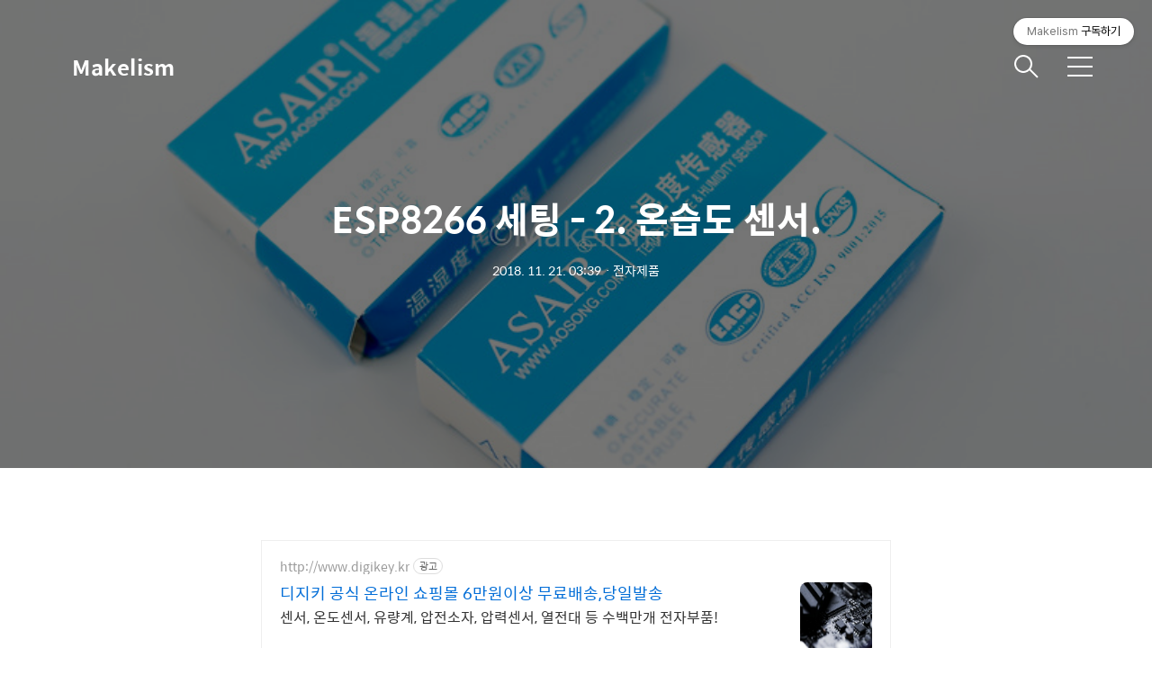

--- FILE ---
content_type: text/html;charset=UTF-8
request_url: https://www.makelism.net/entry/ESP8266-%EC%84%B8%ED%8C%85-2-%EC%98%A8%EC%8A%B5%EB%8F%84-%EC%84%BC%EC%84%9C
body_size: 77259
content:
<!DOCTYPE html>
<html lang="ko">

                                                                                <head>
                <script type="text/javascript">if (!window.T) { window.T = {} }
window.T.config = {"TOP_SSL_URL":"https://www.tistory.com","PREVIEW":false,"ROLE":"guest","PREV_PAGE":"","NEXT_PAGE":"","BLOG":{"id":2034903,"name":"makelism","title":"Makelism","isDormancy":false,"nickName":"Makelism","status":"open","profileStatus":"normal"},"NEED_COMMENT_LOGIN":false,"COMMENT_LOGIN_CONFIRM_MESSAGE":"","LOGIN_URL":"https://www.tistory.com/auth/login/?redirectUrl=https://www.makelism.net/entry/ESP8266-%25EC%2584%25B8%25ED%258C%2585-2-%25EC%2598%25A8%25EC%258A%25B5%25EB%258F%2584-%25EC%2584%25BC%25EC%2584%259C","DEFAULT_URL":"https://www.makelism.net","USER":{"name":null,"homepage":null,"id":0,"profileImage":null},"SUBSCRIPTION":{"status":"none","isConnected":false,"isPending":false,"isWait":false,"isProcessing":false,"isNone":true},"IS_LOGIN":false,"HAS_BLOG":false,"IS_SUPPORT":false,"IS_SCRAPABLE":false,"TOP_URL":"http://www.tistory.com","JOIN_URL":"https://www.tistory.com/member/join","PHASE":"prod","ROLE_GROUP":"visitor"};
window.T.entryInfo = {"entryId":625,"isAuthor":false,"categoryId":689239,"categoryLabel":"전자제품"};
window.appInfo = {"domain":"tistory.com","topUrl":"https://www.tistory.com","loginUrl":"https://www.tistory.com/auth/login","logoutUrl":"https://www.tistory.com/auth/logout"};
window.initData = {};

window.TistoryBlog = {
    basePath: "",
    url: "https://www.makelism.net",
    tistoryUrl: "https://makelism.tistory.com",
    manageUrl: "https://makelism.tistory.com/manage",
    token: "SMLYCXuSip25+uD7g0cEq/DcYMDcr9GFaPfsS76LnJ0LIkFwWko3Py9QqBhxDv/s"
};
var servicePath = "";
var blogURL = "";</script>

                
                
                
                        <!-- BusinessLicenseInfo - START -->
        
            <link href="https://tistory1.daumcdn.net/tistory_admin/userblog/userblog-6598584fae322ab858b1f3eb2944fc6439124d53/static/plugin/BusinessLicenseInfo/style.css" rel="stylesheet" type="text/css"/>

            <script>function switchFold(entryId) {
    var businessLayer = document.getElementById("businessInfoLayer_" + entryId);

    if (businessLayer) {
        if (businessLayer.className.indexOf("unfold_license") > 0) {
            businessLayer.className = "business_license_layer";
        } else {
            businessLayer.className = "business_license_layer unfold_license";
        }
    }
}
</script>

        
        <!-- BusinessLicenseInfo - END -->
        <!-- GoogleAnalytics - START -->
        <script src="https://www.googletagmanager.com/gtag/js?id=G-VP7T1WHZC6" async="async"></script>
<script>window.dataLayer = window.dataLayer || [];
function gtag(){dataLayer.push(arguments);}
gtag('js', new Date());
gtag('config','G-VP7T1WHZC6', {
    cookie_domain: 'makelism.tistory.com',
    cookie_flags: 'max-age=0;domain=.tistory.com',
    cookie_expires: 7 * 24 * 60 * 60 // 7 days, in seconds
});</script>

        <!-- GoogleAnalytics - END -->

<!-- PreventCopyContents - START -->
<meta content="no" http-equiv="imagetoolbar"/>

<!-- PreventCopyContents - END -->

<!-- System - START -->
<script src="//pagead2.googlesyndication.com/pagead/js/adsbygoogle.js" async="async" data-ad-host="ca-host-pub-9691043933427338" data-ad-client="ca-pub-4911395196264079"></script>
<!-- System - END -->

        <!-- TistoryProfileLayer - START -->
        <link href="https://tistory1.daumcdn.net/tistory_admin/userblog/userblog-6598584fae322ab858b1f3eb2944fc6439124d53/static/plugin/TistoryProfileLayer/style.css" rel="stylesheet" type="text/css"/>
<script type="text/javascript" src="https://tistory1.daumcdn.net/tistory_admin/userblog/userblog-6598584fae322ab858b1f3eb2944fc6439124d53/static/plugin/TistoryProfileLayer/script.js"></script>

        <!-- TistoryProfileLayer - END -->

                
                <meta http-equiv="X-UA-Compatible" content="IE=Edge">
<meta name="format-detection" content="telephone=no">
<script src="//t1.daumcdn.net/tistory_admin/lib/jquery/jquery-3.5.1.min.js" integrity="sha256-9/aliU8dGd2tb6OSsuzixeV4y/faTqgFtohetphbbj0=" crossorigin="anonymous"></script>
<script type="text/javascript" src="//t1.daumcdn.net/tiara/js/v1/tiara-1.2.0.min.js"></script><meta name="referrer" content="always"/>
<meta name="google-adsense-platform-account" content="ca-host-pub-9691043933427338"/>
<meta name="google-adsense-platform-domain" content="tistory.com"/>
<meta name="google-adsense-account" content="ca-pub-4911395196264079"/>
<meta name="description" content="DHT22 온습도 센서 주문.시중 판매 제품이 없어.자작 말고는 대안이 없던.ESP8266의 UVB 센서 세팅을 신.나.게. 끝내고. (아래)ESP8266 세팅 - 1. UVB 센서.신뢰도 확인 후. (아래)스마트싱스(SmartThings) 및 애플 홈킷(HomeKit) 연결로.마무리하려다.아무리 관상 목적은 손을 놓은 세팅이라도. (아래)스마트 비바리움 - 19. 온습도 센서 및 스팟(SPOT) 세팅 (3) 및 모션 재배치.매달린 원기둥(Netatmo 실내 모듈)이 무척 거슬려.온습도 센서를.ESP8266에 추가하기로 했다. 이미.Netatmo Weather Station 앱으로.비바리움 자동화에 필요한.장기간 데이터는 확보한 상태라. (아래)온습도 신뢰도만 정확하다면.신뢰도가 높고 저렴하면서 작은 I.."/>
<meta property="og:type" content="article"/>
<meta property="og:url" content="https://www.makelism.net/entry/ESP8266-%EC%84%B8%ED%8C%85-2-%EC%98%A8%EC%8A%B5%EB%8F%84-%EC%84%BC%EC%84%9C"/>
<meta property="og.article.author" content="Makelism"/>
<meta property="og:site_name" content="Makelism"/>
<meta property="og:title" content="ESP8266 세팅 - 2. 온습도 센서."/>
<meta name="by" content="Makelism"/>
<meta property="og:description" content="DHT22 온습도 센서 주문.시중 판매 제품이 없어.자작 말고는 대안이 없던.ESP8266의 UVB 센서 세팅을 신.나.게. 끝내고. (아래)ESP8266 세팅 - 1. UVB 센서.신뢰도 확인 후. (아래)스마트싱스(SmartThings) 및 애플 홈킷(HomeKit) 연결로.마무리하려다.아무리 관상 목적은 손을 놓은 세팅이라도. (아래)스마트 비바리움 - 19. 온습도 센서 및 스팟(SPOT) 세팅 (3) 및 모션 재배치.매달린 원기둥(Netatmo 실내 모듈)이 무척 거슬려.온습도 센서를.ESP8266에 추가하기로 했다. 이미.Netatmo Weather Station 앱으로.비바리움 자동화에 필요한.장기간 데이터는 확보한 상태라. (아래)온습도 신뢰도만 정확하다면.신뢰도가 높고 저렴하면서 작은 I.."/>
<meta property="og:image" content="https://img1.daumcdn.net/thumb/R800x0/?scode=mtistory2&fname=https%3A%2F%2Ft1.daumcdn.net%2Fcfile%2Ftistory%2F99DEAB4F5BF4401228"/>
<meta property="article:section" content="'IT 제품리뷰'"/>
<meta name="twitter:card" content="summary_large_image"/>
<meta name="twitter:site" content="@TISTORY"/>
<meta name="twitter:title" content="ESP8266 세팅 - 2. 온습도 센서."/>
<meta name="twitter:description" content="DHT22 온습도 센서 주문.시중 판매 제품이 없어.자작 말고는 대안이 없던.ESP8266의 UVB 센서 세팅을 신.나.게. 끝내고. (아래)ESP8266 세팅 - 1. UVB 센서.신뢰도 확인 후. (아래)스마트싱스(SmartThings) 및 애플 홈킷(HomeKit) 연결로.마무리하려다.아무리 관상 목적은 손을 놓은 세팅이라도. (아래)스마트 비바리움 - 19. 온습도 센서 및 스팟(SPOT) 세팅 (3) 및 모션 재배치.매달린 원기둥(Netatmo 실내 모듈)이 무척 거슬려.온습도 센서를.ESP8266에 추가하기로 했다. 이미.Netatmo Weather Station 앱으로.비바리움 자동화에 필요한.장기간 데이터는 확보한 상태라. (아래)온습도 신뢰도만 정확하다면.신뢰도가 높고 저렴하면서 작은 I.."/>
<meta property="twitter:image" content="https://img1.daumcdn.net/thumb/R800x0/?scode=mtistory2&fname=https%3A%2F%2Ft1.daumcdn.net%2Fcfile%2Ftistory%2F99DEAB4F5BF4401228"/>
<meta content="https://www.makelism.net/625" property="dg:plink" content="https://www.makelism.net/625"/>
<meta name="plink"/>
<meta name="title" content="ESP8266 세팅 - 2. 온습도 센서."/>
<meta name="article:media_name" content="Makelism"/>
<meta property="article:mobile_url" content="https://www.makelism.net/m/entry/ESP8266-%EC%84%B8%ED%8C%85-2-%EC%98%A8%EC%8A%B5%EB%8F%84-%EC%84%BC%EC%84%9C"/>
<meta property="article:pc_url" content="https://www.makelism.net/entry/ESP8266-%EC%84%B8%ED%8C%85-2-%EC%98%A8%EC%8A%B5%EB%8F%84-%EC%84%BC%EC%84%9C"/>
<meta property="article:mobile_view_url" content="https://makelism.tistory.com/m/entry/ESP8266-%EC%84%B8%ED%8C%85-2-%EC%98%A8%EC%8A%B5%EB%8F%84-%EC%84%BC%EC%84%9C"/>
<meta property="article:pc_view_url" content="https://makelism.tistory.com/entry/ESP8266-%EC%84%B8%ED%8C%85-2-%EC%98%A8%EC%8A%B5%EB%8F%84-%EC%84%BC%EC%84%9C"/>
<meta property="article:talk_channel_view_url" content="https://www.makelism.net/m/entry/ESP8266-%EC%84%B8%ED%8C%85-2-%EC%98%A8%EC%8A%B5%EB%8F%84-%EC%84%BC%EC%84%9C"/>
<meta property="article:pc_service_home" content="https://www.tistory.com"/>
<meta property="article:mobile_service_home" content="https://www.tistory.com/m"/>
<meta property="article:txid" content="2034903_625"/>
<meta property="article:published_time" content="2018-11-21T03:39:40+09:00"/>
<meta property="og:regDate" content="20181121033940"/>
<meta property="article:modified_time" content="2018-12-13T02:27:41+09:00"/>
<script type="module" src="https://tistory1.daumcdn.net/tistory_admin/userblog/userblog-6598584fae322ab858b1f3eb2944fc6439124d53/static/pc/dist/index.js" defer=""></script>
<script type="text/javascript" src="https://tistory1.daumcdn.net/tistory_admin/userblog/userblog-6598584fae322ab858b1f3eb2944fc6439124d53/static/pc/dist/index-legacy.js" defer="" nomodule="true"></script>
<script type="text/javascript" src="https://tistory1.daumcdn.net/tistory_admin/userblog/userblog-6598584fae322ab858b1f3eb2944fc6439124d53/static/pc/dist/polyfills-legacy.js" defer="" nomodule="true"></script>
<link rel="icon" sizes="any" href="https://t1.daumcdn.net/tistory_admin/favicon/tistory_favicon_32x32.ico"/>
<link rel="icon" type="image/svg+xml" href="https://t1.daumcdn.net/tistory_admin/top_v2/bi-tistory-favicon.svg"/>
<link rel="apple-touch-icon" href="https://t1.daumcdn.net/tistory_admin/top_v2/tistory-apple-touch-favicon.png"/>
<link rel="stylesheet" type="text/css" href="https://t1.daumcdn.net/tistory_admin/www/style/font.css"/>
<link rel="stylesheet" type="text/css" href="https://tistory1.daumcdn.net/tistory_admin/userblog/userblog-6598584fae322ab858b1f3eb2944fc6439124d53/static/style/content.css"/>
<link rel="stylesheet" type="text/css" href="https://tistory1.daumcdn.net/tistory_admin/userblog/userblog-6598584fae322ab858b1f3eb2944fc6439124d53/static/pc/dist/index.css"/>
<script type="text/javascript">(function() {
    var tjQuery = jQuery.noConflict(true);
    window.tjQuery = tjQuery;
    window.orgjQuery = window.jQuery; window.jQuery = tjQuery;
    window.jQuery = window.orgjQuery; delete window.orgjQuery;
})()</script>
<script type="text/javascript" src="https://tistory1.daumcdn.net/tistory_admin/userblog/userblog-6598584fae322ab858b1f3eb2944fc6439124d53/static/script/base.js"></script>
<script type="text/javascript" src="//developers.kakao.com/sdk/js/kakao.min.js"></script>

                
	<script async src="//pagead2.googlesyndication.com/pagead/js/adsbygoogle.js"></script>
<script>
     (adsbygoogle = window.adsbygoogle || []).push({
          google_ad_client: "ca-pub-4911395196264079",
          enable_page_level_ads: true
     });
</script>	
	
  <title>ESP8266 세팅 - 2. 온습도 센서.</title>
  <meta name="title" content="ESP8266 세팅 - 2. 온습도 센서. :: Makelism" />
  <meta name="description" Content="" />
  <meta charset="utf-8" />
  <meta name="viewport" content="width=device-width, height=device-height, initial-scale=1, minimum-scale=1.0, maximum-scale=1.0" />
  <meta http-equiv="X-UA-Compatible" content="IE=edge, chrome=1" />
  <link rel="alternate" type="application/rss+xml" title="Makelism" href="https://makelism.tistory.com/rss" />
  <link rel="shortcut icon" href="https://www.makelism.net/favicon.ico" />
  <link rel="stylesheet" href="https://t1.daumcdn.net/tistory_admin/static/font/AvenirLTStd/AvenirLTStd.css" />
  <link rel="stylesheet" href="https://t1.daumcdn.net/tistory_admin/static/font/SpoqaHanSans/SpoqaHanSans.css" />
  <link rel="stylesheet" href="https://t1.daumcdn.net/tistory_admin/static/font/icomoon/icomoon.css" />
  <link rel="stylesheet" href="https://tistory1.daumcdn.net/tistory/2034903/skin/style.css?_version_=1668871004" />
  <link rel="stylesheet" href="https://tistory1.daumcdn.net/tistory/2034903/skin/images/slick.css?_version_=1668871004" />
  <script src="https://cdnjs.cloudflare.com/ajax/libs/jquery/3.3.1/jquery.js"></script>
  <script src="https://tistory1.daumcdn.net/tistory/2034903/skin/images/slick.js?_version_=1668871004"></script>
  <script src="https://tistory1.daumcdn.net/tistory/2034903/skin/images/common.js?_version_=1668871004"></script>
  <script src="https://unpkg.com/vh-check/dist/vh-check.min.js"></script>
  <script>
    (function () {
      // initialize the test
      var test = vhCheck();
    }());
  </script>
	

	

                
                
                <style type="text/css">.another_category {
    border: 1px solid #E5E5E5;
    padding: 10px 10px 5px;
    margin: 10px 0;
    clear: both;
}

.another_category h4 {
    font-size: 12px !important;
    margin: 0 !important;
    border-bottom: 1px solid #E5E5E5 !important;
    padding: 2px 0 6px !important;
}

.another_category h4 a {
    font-weight: bold !important;
}

.another_category table {
    table-layout: fixed;
    border-collapse: collapse;
    width: 100% !important;
    margin-top: 10px !important;
}

* html .another_category table {
    width: auto !important;
}

*:first-child + html .another_category table {
    width: auto !important;
}

.another_category th, .another_category td {
    padding: 0 0 4px !important;
}

.another_category th {
    text-align: left;
    font-size: 12px !important;
    font-weight: normal;
    word-break: break-all;
    overflow: hidden;
    line-height: 1.5;
}

.another_category td {
    text-align: right;
    width: 80px;
    font-size: 11px;
}

.another_category th a {
    font-weight: normal;
    text-decoration: none;
    border: none !important;
}

.another_category th a.current {
    font-weight: bold;
    text-decoration: none !important;
    border-bottom: 1px solid !important;
}

.another_category th span {
    font-weight: normal;
    text-decoration: none;
    font: 10px Tahoma, Sans-serif;
    border: none !important;
}

.another_category_color_gray, .another_category_color_gray h4 {
    border-color: #E5E5E5 !important;
}

.another_category_color_gray * {
    color: #909090 !important;
}

.another_category_color_gray th a.current {
    border-color: #909090 !important;
}

.another_category_color_gray h4, .another_category_color_gray h4 a {
    color: #737373 !important;
}

.another_category_color_red, .another_category_color_red h4 {
    border-color: #F6D4D3 !important;
}

.another_category_color_red * {
    color: #E86869 !important;
}

.another_category_color_red th a.current {
    border-color: #E86869 !important;
}

.another_category_color_red h4, .another_category_color_red h4 a {
    color: #ED0908 !important;
}

.another_category_color_green, .another_category_color_green h4 {
    border-color: #CCE7C8 !important;
}

.another_category_color_green * {
    color: #64C05B !important;
}

.another_category_color_green th a.current {
    border-color: #64C05B !important;
}

.another_category_color_green h4, .another_category_color_green h4 a {
    color: #3EA731 !important;
}

.another_category_color_blue, .another_category_color_blue h4 {
    border-color: #C8DAF2 !important;
}

.another_category_color_blue * {
    color: #477FD6 !important;
}

.another_category_color_blue th a.current {
    border-color: #477FD6 !important;
}

.another_category_color_blue h4, .another_category_color_blue h4 a {
    color: #1960CA !important;
}

.another_category_color_violet, .another_category_color_violet h4 {
    border-color: #E1CEEC !important;
}

.another_category_color_violet * {
    color: #9D64C5 !important;
}

.another_category_color_violet th a.current {
    border-color: #9D64C5 !important;
}

.another_category_color_violet h4, .another_category_color_violet h4 a {
    color: #7E2CB5 !important;
}
</style>

                
                <link rel="stylesheet" type="text/css" href="https://tistory1.daumcdn.net/tistory_admin/userblog/userblog-6598584fae322ab858b1f3eb2944fc6439124d53/static/style/revenue.css"/>
<link rel="canonical" href="https://www.makelism.net/entry/ESP8266-%EC%84%B8%ED%8C%85-2-%EC%98%A8%EC%8A%B5%EB%8F%84-%EC%84%BC%EC%84%9C"/>

<!-- BEGIN STRUCTURED_DATA -->
<script type="application/ld+json">
    {"@context":"http://schema.org","@type":"BlogPosting","mainEntityOfPage":{"@id":"https://www.makelism.net/entry/ESP8266-%EC%84%B8%ED%8C%85-2-%EC%98%A8%EC%8A%B5%EB%8F%84-%EC%84%BC%EC%84%9C","name":null},"url":"https://www.makelism.net/entry/ESP8266-%EC%84%B8%ED%8C%85-2-%EC%98%A8%EC%8A%B5%EB%8F%84-%EC%84%BC%EC%84%9C","headline":"ESP8266 세팅 - 2. 온습도 센서.","description":"DHT22 온습도 센서 주문.시중 판매 제품이 없어.자작 말고는 대안이 없던.ESP8266의 UVB 센서 세팅을 신.나.게. 끝내고. (아래)ESP8266 세팅 - 1. UVB 센서.신뢰도 확인 후. (아래)스마트싱스(SmartThings) 및 애플 홈킷(HomeKit) 연결로.마무리하려다.아무리 관상 목적은 손을 놓은 세팅이라도. (아래)스마트 비바리움 - 19. 온습도 센서 및 스팟(SPOT) 세팅 (3) 및 모션 재배치.매달린 원기둥(Netatmo 실내 모듈)이 무척 거슬려.온습도 센서를.ESP8266에 추가하기로 했다. 이미.Netatmo Weather Station 앱으로.비바리움 자동화에 필요한.장기간 데이터는 확보한 상태라. (아래)온습도 신뢰도만 정확하다면.신뢰도가 높고 저렴하면서 작은 I..","author":{"@type":"Person","name":"Makelism","logo":null},"image":{"@type":"ImageObject","url":"https://img1.daumcdn.net/thumb/R800x0/?scode=mtistory2&fname=https%3A%2F%2Ft1.daumcdn.net%2Fcfile%2Ftistory%2F99DEAB4F5BF4401228","width":"800px","height":"800px"},"datePublished":"2018-11-21T03:39:40+09:00","dateModified":"2018-12-13T02:27:41+09:00","publisher":{"@type":"Organization","name":"TISTORY","logo":{"@type":"ImageObject","url":"https://t1.daumcdn.net/tistory_admin/static/images/openGraph/opengraph.png","width":"800px","height":"800px"}}}
</script>
<!-- END STRUCTURED_DATA -->
<link rel="stylesheet" type="text/css" href="https://tistory1.daumcdn.net/tistory_admin/userblog/userblog-6598584fae322ab858b1f3eb2944fc6439124d53/static/style/dialog.css"/>
<link rel="stylesheet" type="text/css" href="//t1.daumcdn.net/tistory_admin/www/style/top/font.css"/>
<link rel="stylesheet" type="text/css" href="https://tistory1.daumcdn.net/tistory_admin/userblog/userblog-6598584fae322ab858b1f3eb2944fc6439124d53/static/style/postBtn.css"/>
<link rel="stylesheet" type="text/css" href="https://tistory1.daumcdn.net/tistory_admin/userblog/userblog-6598584fae322ab858b1f3eb2944fc6439124d53/static/style/tistory.css"/>
<script type="text/javascript" src="https://tistory1.daumcdn.net/tistory_admin/userblog/userblog-6598584fae322ab858b1f3eb2944fc6439124d53/static/script/common.js"></script>

                
                </head>

                                                <body id="tt-body-page" class="theme_pink">
                
                
                
  
    <!-- warp / 테마 변경시 theme_pink / theme_blue / theme_green / theme_gray-->
    <div id="wrap">

      <!-- box_header -->
      <header class="box_header">
        <h1 class="title_logo">
          <a href="https://www.makelism.net/" title="Makelism" class="link_logo">
            
            
              Makelism
            
          </a>
        </h1>

        <!-- <h1 class="title_logo" style="background-image:url('https://tistory1.daumcdn.net/tistory/2034903/skin/images/logo.jpg')"></h1> -->
        <button class="btn_search"></button>

        <!-- 메뉴 및 검색 버튼 클릭시 area_sidebar / area_popup 논처리 삭제 / body 에 style="overflow:hidden" 추가 -->
        <button type="button" class="btn_menu" title="메뉴"><span class="blind">메뉴</span></button>
      </header>
      <!-- // box_header -->

      <!-- container -->
      <div id="container">

        <!-- area_sidebar -->
        <aside class="area_sidebar thema_apply" style="display: none;">

          <div class="inner_sidebar">
            <div class="sidebar_header">
              <h1 class="title_logo">
                <a href="https://www.makelism.net/" title="Makelism" class="link_logo">
                  
                  
                    Makelism
                  
                </a>
              </h1>
              <button type="button" class="btn_close" title="닫기"><span class="icon-Close"></span></button>
            </div>

            <div class="sidebar_contents">
              <div class="sidebar_menu">
                            
              <!-- 공지사항 -->
              
                <div class="tag_board">
                  <h3 class="title_sidebar">공지사항</h3>
                  <ul class="list_sidebar">
                    
                      <li class="item_sidebar"><a href="/notice/580">NAS, 스마트홈 관련 링크 모음.</a></li>
                    
                      <li class="item_sidebar"><a href="/notice/361">저작권.</a></li>
                    
                      <li class="item_sidebar"><a href="/notice/327">공개 댓글 스샷 모자이크 처리는 하지 않겠습니다.</a></li>
                    
                  </ul>
                </div>
              
            
                    <div class="sidebar_left">
                      <!-- 카테고리 메뉴 -->
                      <div class="box_gnb">
                        <nav>
                          <ul class="tt_category"><li class=""><a href="/category" class="link_tit"> 몰아보기 <span class="c_cnt">(684)</span> </a>
  <ul class="category_list"><li class=""><a href="/category/%EC%9D%B4%EA%B2%83%EC%A0%80%EA%B2%83" class="link_item"> 이것저것 <span class="c_cnt">(106)</span> </a></li>
<li class=""><a href="/category/%EC%A0%84%EC%9E%90%EC%A0%9C%ED%92%88" class="link_item"> 전자제품 <span class="c_cnt">(537)</span> </a></li>
<li class=""><a href="/category/%EC%B9%9C%EA%B5%AC%EB%93%A4" class="link_item"> 친구들 <span class="c_cnt">(41)</span> </a></li>
<li class=""><a href="/category/%ED%8E%B8%EC%A7%91%20%EC%A4%91" class="link_item"> 편집 중 <span class="c_cnt">(0)</span> </a></li>
</ul>
</li>
</ul>

                        </nav>
                      </div>
                  
                    <!-- 메인 메뉴 -->
                    <div class="box_gnb">
                      <ul>
  <li class="t_menu_home first"><a href="/" target="">홈</a></li>
  <li class="t_menu_tag"><a href="/tag" target="">태그</a></li>
  <li class="t_menu_medialog"><a href="/media" target="">미디어로그</a></li>
  <li class="t_menu_guestbook last"><a href="/guestbook" target="">방명록</a></li>
</ul>
                    </div>
              </div>
              
              <!-- 태그 -->
              <div class="tag_zone">
                <h3 class="title_sidebar">태그</h3>
                <div class="box_tag">
                  <a href="/tag/%EC%A1%B0%EB%AA%85" class="cloud4"> 조명</a><a href="/tag/%EC%8A%A4%EC%9C%84%EC%B9%98" class="cloud4"> 스위치</a><a href="/tag/%EC%A0%95%EB%B3%B4" class="cloud4"> 정보</a><a href="/tag/%EB%B9%84%EB%B0%94%EB%A6%AC%EC%9B%80" class="cloud4"> 비바리움</a><a href="/tag/%EC%8A%A4%ED%94%BC%EC%BB%A4" class="cloud4"> 스피커</a><a href="/tag/%EC%B9%B4%EB%A9%9C%EB%A0%88%EC%98%A8" class="cloud4"> 카멜레온</a><a href="/tag/%EC%84%BC%EC%84%9C" class="cloud4"> 센서</a><a href="/tag/%EC%9D%B4%EA%B2%83%EC%A0%80%EA%B2%83" class="cloud3"> 이것저것</a><a href="/tag/%EC%95%A0%ED%94%8C%ED%99%88%ED%82%B7" class="cloud4"> 애플홈킷</a><a href="/tag/%EC%95%A0%ED%94%8C" class="cloud4"> 애플</a><a href="/tag/%EC%83%A4%EC%98%A4%EB%AF%B8" class="cloud4"> 샤오미</a><a href="/tag/%EC%B9%B4%EB%A9%94%EB%9D%BC" class="cloud4"> 카메라</a><a href="/tag/%ED%99%98%EA%B2%BD" class="cloud4"> 환경</a><a href="/tag/%EB%B3%B4%EC%95%88" class="cloud4"> 보안</a><a href="/tag/%EC%9E%90%EB%8F%99%ED%99%94" class="cloud4"> 자동화</a><a href="/tag/%EC%8A%A4%EB%A7%88%ED%8A%B8%ED%99%88" class="cloud1"> 스마트홈</a><a href="/tag/%EC%98%A8%EB%8F%84" class="cloud4"> 온도</a><a href="/tag/%EC%8A%A4%EB%A7%88%ED%8A%B8%EC%8B%B1%EC%8A%A4" class="cloud2"> 스마트싱스</a><a href="/tag/%EC%8B%9C%EB%86%80%EB%A1%9C%EC%A7%80" class="cloud4"> 시놀로지</a><a href="/tag/Nas" class="cloud4"> Nas</a>
                </div>
              </div>
            
              <!-- 최근글 -->
              <div class="tag_board">
                <h3 class="title_sidebar">최근글</h3>
                <ul class="list_sidebar">
                  
                </ul>
              </div>
            
              <!-- 최근 댓글 -->
              <div class="tag_board">
                <h3 class="title_sidebar">댓글</h3>
                <ul class="list_sidebar">
                  
                </ul>
              </div>
            
                <!-- RSS 피드 -->
                <div class="add_link">
                  <a href="https://makelism.tistory.com/rss" target="_blank" class="link_add">RSS 피드</a>
                </div>
            </div>
            
          </div>

          <!-- 관리 -->
          <div class="box_tool">
            <div class="btn-for-guest">
              <a href="#" class="link_tool" data-action="login">로그인</a>
            </div>
            <div class="btn-for-user">
              <a href="#" class="link_tool" data-action="logout">로그아웃</a>
              <a href="https://makelism.tistory.com/manage/entry/post" class="link_tool">글쓰기</a>
              <a href="https://makelism.tistory.com/manage" class="link_tool">관리</a>
            </div>
          </div>
      </div>
    </div>

    <div class="dimmed_sidebar"></div>
    </aside>

    <!-- // area_sidebar -->

    <!-- area_popup -->
    <div class="area_popup" style="display: none;">
      <div class="area_search thema_apply">
        <div class="search_header">
          <h1 class="title_logo">
            <a href="https://www.makelism.net/" title="Makelism" class="link_logo">
              
              
                Makelism
              
            </a>
          </h1>
          <button type="button" class="btn_close" title="닫기"><span class="icon-Close"></span></button>
        </div>

        <div class="search_content">
          <form action="" method="get">
            <legend><span class="blind">컨텐츠 검색</span></legend>
            <div class="box_form">
              <span class="icon-Search"></span>
              
                <input type="text" name="search" title="검색어 입력" placeholder="SEARCH" value="" class="inp_search"
                  onkeypress="if (event.keyCode == 13) { try {
    window.location.href = '/search' + '/' + looseURIEncode(document.getElementsByName('search')[0].value);
    document.getElementsByName('search')[0].value = '';
    return false;
} catch (e) {} }">
              
              <button type="button" title="검색어 삭제" class="btn_search_del">
                <svg xmlns="http://www.w3.org/2000/svg" width="23" height="23" viewBox="0 0 36 36" class="img_svg">
                  <defs>
                    <path id="textDelBtnSvg" d="M20 2C10.059 2 2 10.059 2 20s8.059 18 18 18 18-8.059 18-18S29.941 2 20 2zm8 24.6L26.6 28 20 21.4 13.4 28 12 26.6l6.6-6.6-6.6-6.6 1.4-1.4 6.6 6.6 6.6-6.6 1.4 1.4-6.6 6.6 6.6 6.6z" />
                  </defs>
                  <g fill="none" fill-rule="evenodd" transform="translate(-2 -2)">
                    <path d="M0 0h40v40H0z" />
                    <mask id="textDelBtnSvgMask" fill="#fff">
                      <use xlink:href="#textDelBtnSvg" />
                    </mask>
                    <g fill="#000" fill-opacity="1" mask="url(#textDelBtnSvgMask)" class="svg_bg">
                      <path d="M0 0h40v40H0z" />
                    </g>
                  </g>
                </svg>
              </button>
            </div>
          </form>

          
              <!-- 글 보관함 -->
              <div class="tag_board">
                <h3 class="title_sidebar">아카이브</h3>
                <ul class="list_sidebar">
                  
                </ul>
              </div>
            
        </div>

      </div>
    </div>
    <!-- // area_popup -->

    <main id="main">
      <!-- area_cover -->
      
      <!-- // area_cover -->

      

      <!-- area_view -->
      <div class="area_view">
                  
              

    

    

      <!-- article_content -->
      <div class="area_article">

        <!-- 뷰페이지 상단 type css 구분 / type_article_header_common or type_article_header_cover -->
        <div class="article_header">
          <div class="inner_header" style="background-image:url('')">
            <div class="info_text">
              <strong class="title_post">ESP8266 세팅 - 2. 온습도 센서.</strong>
              <p class="info"><span class="date">2018. 11. 21. 03:39</span>ㆍ<span>전자제품</span></p>
            </div>
          </div>
        </div>

        <!-- 에디터 영역 -->
        <div class="article_view">
          <!-- inventory -->
<div data-tistory-react-app="NaverAd"></div>

            <!-- System - START -->

<!-- System - END -->

            <div class="contents_style"><p style="text-align: left;"><b><span style="font-family: &quot;맑은 고딕&quot;, sans-serif; font-size: 11pt;"><span style="color: rgb(0, 0, 0); font-family: &quot;맑은 고딕&quot;, sans-serif; font-size: 14pt;">DHT22&nbsp;</span></span><span style="font-family: &quot;맑은 고딕&quot;, sans-serif; font-size: 14pt; color: rgb(0, 0, 0);">온습도 센서 주문.</span></b></p><p style="text-align: left; clear: none; float: none;"><span style="font-family: &quot;맑은 고딕&quot;, sans-serif; font-size: 11pt; color: rgb(0, 0, 0);">시중&nbsp;판매&nbsp;제품이 없어.</span></p><p style="text-align: left; clear: none; float: none;"><span style="font-family: &quot;맑은 고딕&quot;, sans-serif; font-size: 11pt; color: rgb(0, 0, 0);">자작 말고는 대안이 없던.</span></p><p style="text-align: left; clear: none; float: none;"><span style="font-family: &quot;맑은 고딕&quot;, sans-serif; font-size: 11pt; color: rgb(0, 0, 0);">ESP8266의 UVB 센서 세팅을 신.나.게.&nbsp;</span><span style="font-family: &quot;맑은 고딕&quot;, sans-serif; font-size: 11pt; color: rgb(0, 0, 0);">끝내고. (아래)</span></p><p style="text-align: left; clear: none; float: none;"><a href="https://www.makelism.net/entry/ESP8266-세팅-1-UVB-센서" target="_blank" class="tx-link"><span style="font-family: &quot;맑은 고딕&quot;, sans-serif; font-size: 11pt; color: rgb(255, 0, 0);">ESP8266 세팅 - 1. UVB 센서.</span></a></p><p style="text-align: left; clear: none; float: none;"><span style="font-family: &quot;맑은 고딕&quot;, sans-serif; font-size: 11pt; color: rgb(0, 0, 0);">신뢰도 확인 후. (아래)</span></p><p style="text-align: left; clear: none; float: none;"><span class="imageblock" style="display: inline-block; width: 760px;  height: auto; max-width: 100%;"><img src="https://t1.daumcdn.net/cfile/tistory/99487D465BF4401207" style="max-width: 100%; height: auto;" srcset="https://img1.daumcdn.net/thumb/R1280x0/?scode=mtistory2&fname=https%3A%2F%2Ft1.daumcdn.net%2Fcfile%2Ftistory%2F99487D465BF4401207" width="760" height="108" filename="1-1.png" filemime="image/png"/></span></p><p style="text-align: left; clear: none; float: none;"><span style="font-family: &quot;맑은 고딕&quot;, sans-serif; font-size: 11pt; color: rgb(0, 0, 0);">스마트싱스(SmartThings) 및 애플 홈킷(HomeKit) 연결로.</span></p><p style="text-align: left; clear: none; float: none;"><span style="font-family: &quot;맑은 고딕&quot;, sans-serif; font-size: 11pt; color: rgb(0, 0, 0);">마무리하려다.</span></p><p style="text-align: left; clear: none; float: none;"><span style="font-family: &quot;맑은 고딕&quot;, sans-serif; font-size: 11pt; color: rgb(0, 0, 0);">아무리 관상 목적은 손을 놓은 세팅이라도. (아래)</span></p><p style="text-align: left; clear: none; float: none;"><a href="https://www.makelism.net/entry/스마트-비바리움-19-온습도-센서-및-스팟SPOT-세팅-3-및-모션-재배치" target="_blank" class="tx-link"><span style="font-family: &quot;맑은 고딕&quot;, sans-serif; font-size: 11pt; color: rgb(255, 0, 0);">스마트 비바리움 - 19. 온습도 센서 및 스팟(SPOT) 세팅 (3) 및 모션 재배치.</span></a></p><p style="text-align: left; clear: none; float: none;"><span style="font-family: &quot;맑은 고딕&quot;, sans-serif; font-size: 11pt; color: rgb(0, 0, 0);">매달린&nbsp;원기둥(Netatmo 실내 모듈)이 무척 거슬려.</span></p><p style="text-align: left; clear: none; float: none;"><span style="font-family: &quot;맑은 고딕&quot;, sans-serif; font-size: 11pt; color: rgb(0, 0, 0);">온습도 센서를.</span></p><p style="text-align: left; clear: none; float: none;"><span style="font-family: &quot;맑은 고딕&quot;, sans-serif; font-size: 11pt; color: rgb(0, 0, 0);">ESP8266에 추가하기로 했다.</span></p><p style="text-align: left; clear: none; float: none;"><br /></p><p style="text-align: left; clear: none; float: none;"><span style="font-family: &quot;맑은 고딕&quot;, sans-serif; font-size: 11pt; color: rgb(0, 0, 0);">이미.</span></p><p style="text-align: left; clear: none; float: none;"><span style="font-family: &quot;맑은 고딕&quot;, sans-serif; font-size: 11pt; color: rgb(0, 0, 0);">Netatmo Weather Station 앱으로.</span></p><p style="text-align: left; clear: none; float: none;"><span style="font-family: &quot;맑은 고딕&quot;, sans-serif; font-size: 11pt; color: rgb(0, 0, 0);">비바리움 자동화에 필요한.</span></p><p style="text-align: left; clear: none; float: none;"><span style="font-family: &quot;맑은 고딕&quot;, sans-serif; font-size: 11pt; color: rgb(0, 0, 0);">장기간 데이터는 확보한 상태라. (아래)</span></p><p style="text-align: left; clear: none; float: none;"><span class="imageblock" style="display: inline-block; width: 760px;  height: auto; max-width: 100%;"><img src="https://t1.daumcdn.net/cfile/tistory/99DDA13A5BF4401201" style="max-width: 100%; height: auto;" srcset="https://img1.daumcdn.net/thumb/R1280x0/?scode=mtistory2&fname=https%3A%2F%2Ft1.daumcdn.net%2Fcfile%2Ftistory%2F99DDA13A5BF4401201" width="760" height="1057" filename="1-2.PNG" filemime="image/png"/></span></p><p style="text-align: left; clear: none; float: none;"><span style="font-family: &quot;맑은 고딕&quot;, sans-serif; font-size: 11pt; color: rgb(0, 0, 0);">온습도 신뢰도만 정확하다면.</span></p><p style="text-align: left; clear: none; float: none;"><span style="font-family: &quot;맑은 고딕&quot;, sans-serif; font-size: 11pt; color: rgb(0, 0, 0);">신뢰도가 높고 저렴하면서 작은</span><span style="font-family: &quot;맑은 고딕&quot;, sans-serif; font-size: 11pt; color: rgb(0, 0, 0);">&nbsp;IoT 제품으로.</span></p><p style="text-align: left; clear: none; float: none;"><span style="font-family: &quot;맑은 고딕&quot;, sans-serif; font-size: 11pt; color: rgb(0, 0, 0);">대체할 수 있다고 생각해.</span></p><p style="text-align: left; clear: none; float: none;"><span style="font-family: &quot;맑은 고딕&quot;, sans-serif; font-size: 11pt; color: rgb(0, 0, 0);"><span style="font-family: &quot;맑은 고딕&quot;, sans-serif; font-size: 11pt; color: rgb(0, 0, 0);">호환 장치 목록에서</span><span style="font-family: &quot;맑은 고딕&quot;, sans-serif; font-size: 11pt; color: rgb(0, 0, 0);">. (아래)</span></span></p><p style="text-align: left; clear: none; float: none;"><a href="https://www.letscontrolit.com/wiki/index.php/Devices" target="_blank" class="tx-link"><span style="font-family: &quot;맑은 고딕&quot;, sans-serif; font-size: 11pt; color: rgb(255, 0, 0);">https://www.letscontrolit.com/wiki/index.php/Devices</span></a></p><p style="text-align: left;"><span style="font-family: &quot;맑은 고딕&quot;, sans-serif; font-size: 11pt; color: rgb(0, 0, 0);">DHT22를 선택했다가.</span></p><p style="text-align: left;"><span style="font-family: &quot;맑은 고딕&quot;, sans-serif; font-size: 11pt; color: rgb(0, 0, 0);">노출된 기판의 마감</span><span style="font-family: &quot;맑은 고딕&quot;, sans-serif; font-size: 11pt; color: rgb(0, 0, 0);">&nbsp;방법이 없어 고민하던 중</span><span style="font-family: &quot;맑은 고딕&quot;, sans-serif; font-size: 11pt; color: rgb(0, 0, 0);">.</span></p><p style="text-align: left;"><span style="font-family: &quot;맑은 고딕&quot;, sans-serif; font-size: 11pt; color: rgb(0, 0, 0);">(3D 프린터가 있으면 해결할 수 있다.)</span></p><p style="text-align: left;"><span style="font-family: &quot;맑은 고딕&quot;, sans-serif; font-size: 11pt; color: rgb(0, 0, 0);">케이스가 있는 제품을 발견하고 주문했다. (아래)</span></p><p style="text-align: left; clear: none; float: none;"><span class="imageblock" style="display: inline-block; width: 760px;  height: auto; max-width: 100%;"><img src="https://t1.daumcdn.net/cfile/tistory/99DEAB4F5BF4401228" style="max-width: 100%; height: auto;" srcset="https://img1.daumcdn.net/thumb/R1280x0/?scode=mtistory2&fname=https%3A%2F%2Ft1.daumcdn.net%2Fcfile%2Ftistory%2F99DEAB4F5BF4401228" width="760" height="506" filename="1-3 아깝게 UVB 센서로만 저렴한 IoT 구성과 하나로 구성이 가능.jpg" filemime="image/jpeg"/></span></p><p style="text-align: left;"><br /></p><p style="text-align: left;"><br /></p><p style="text-align: left;"><br /></p><p style="text-align: left;"><span style="font-family: &quot;맑은 고딕&quot;, sans-serif; font-size: 14pt; color: rgb(0, 0, 0);"><b><span style="color: rgb(0, 0, 0);">박스.</span></b></span></p><p style="text-align: left;"><span style="font-family: &quot;맑은 고딕&quot;, sans-serif; font-size: 11pt; color: rgb(0, 0, 0);">알리발인데도.</span></p><p style="text-align: left;"><span style="font-family: &quot;맑은 고딕&quot;, sans-serif; font-size: 11pt; color: rgb(0, 0, 0);">박스에&nbsp;시리얼 번호(가짜겠지만)까지 있다니... (아래)</span></p><p style="text-align: left; clear: none; float: none;"><span class="imageblock" style="display: inline-block; width: 760px;  height: auto; max-width: 100%;"><img src="https://t1.daumcdn.net/cfile/tistory/992C5A4F5BF4463E01" style="max-width: 100%; height: auto;" srcset="https://img1.daumcdn.net/thumb/R1280x0/?scode=mtistory2&fname=https%3A%2F%2Ft1.daumcdn.net%2Fcfile%2Ftistory%2F992C5A4F5BF4463E01" width="760" height="427" filename="2 기대하지 않았던 박스도 있더라.png" filemime="image/png"/></span></p><p style="text-align: left;"><br /></p><p style="text-align: left;"><br /></p><p style="text-align: left;"><br /></p><p style="text-align: left;"><span style="font-family: &quot;맑은 고딕&quot;, sans-serif; font-size: 14pt; color: rgb(0, 0, 0);"><b><span style="color: rgb(0, 0, 0);">구성품.</span></b></span></p><p style="text-align: left;"><span style="font-family: &quot;맑은 고딕&quot;, sans-serif; font-size: 11pt; color: rgb(0, 0, 0);">DHT22 하나가 끝. (아래)</span></p><p style="text-align: left; clear: none; float: none;"><span class="imageblock" style="display: inline-block; width: 760px;  height: auto; max-width: 100%;"><img src="https://t1.daumcdn.net/cfile/tistory/9944DD415BF446B501" style="max-width: 100%; height: auto;" srcset="https://img1.daumcdn.net/thumb/R1280x0/?scode=mtistory2&fname=https%3A%2F%2Ft1.daumcdn.net%2Fcfile%2Ftistory%2F9944DD415BF446B501" width="760" height="506" filename="3.jpg" filemime="image/jpeg"/></span></p><p style="text-align: left;"><br /></p><p style="text-align: left;"><br /></p><p style="text-align: left;"><br /></p><p style="text-align: left;"><span style="font-family: &quot;맑은 고딕&quot;, sans-serif; font-size: 14pt; color: rgb(0, 0, 0);"><b><span style="color: rgb(0, 0, 0);">DHT22 온습도 센서.</span></b></span></p><p style="text-align: left;"><span style="font-family: &quot;맑은 고딕&quot;, sans-serif; font-size: 11pt; color: rgb(0, 0, 0);">케이스 만듦새는 괜찮고. (아래)</span></p><p style="text-align: left; clear: none; float: none;"><span class="imageblock" style="display: inline-block; width: 760px;  height: auto; max-width: 100%;"><img src="https://t1.daumcdn.net/cfile/tistory/99F7B2335BF4471002" style="max-width: 100%; height: auto;" srcset="https://img1.daumcdn.net/thumb/R1280x0/?scode=mtistory2&fname=https%3A%2F%2Ft1.daumcdn.net%2Fcfile%2Ftistory%2F99F7B2335BF4471002" width="760" height="506" filename="4-1 만듦새는 괜찮고.jpg" filemime="image/jpeg"/></span></p><p style="text-align: left; clear: none; float: none;"><span style="font-family: &quot;맑은 고딕&quot;, sans-serif; font-size: 11pt; color: rgb(0, 0, 0);">측정 범위 (온도는 -40~80도, 습도는 0~99.9%)</span></p><p style="text-align: left; clear: none; float: none;"><span style="font-family: &quot;맑은 고딕&quot;, sans-serif; font-size: 11pt; color: rgb(0, 0, 0);">오차 (온도는 0.5도, 습도는&nbsp;믿기 힘든&nbsp;0.5%라는 놀라운 수치)</span></p><p style="text-align: left; clear: none; float: none;"><span style="font-family: &quot;맑은 고딕&quot;, sans-serif; font-size: 11pt; color: rgb(0, 0, 0);">전압 (3.3~5.5V) 등의 스펙이 적힌 뒷면과. (아래)</span></p><p style="text-align: left; clear: none; float: none;"><span class="imageblock" style="display: inline-block; width: 760px;  height: auto; max-width: 100%;"><img src="https://t1.daumcdn.net/cfile/tistory/99957E365BF4471001" style="max-width: 100%; height: auto;" srcset="https://img1.daumcdn.net/thumb/R1280x0/?scode=mtistory2&fname=https%3A%2F%2Ft1.daumcdn.net%2Fcfile%2Ftistory%2F99957E365BF4471001" width="760" height="506" filename="4-2 자료 참고 중요한 온습도 범위와 오차, 크기, 선길이.jpg" filemime="image/jpeg"/></span></p><p style="text-align: left; clear: none; float: none;"><span style="font-family: &quot;맑은 고딕&quot;, sans-serif; font-size: 11pt; color: rgb(0, 0, 0);">3개의 전선이 있다. (아래)</span></p><p style="text-align: left; clear: none; float: none;"><span class="imageblock" style="display: inline-block; width: 760px;  height: auto; max-width: 100%;"><img src="https://t1.daumcdn.net/cfile/tistory/99F464355BF4471001" style="max-width: 100%; height: auto;" srcset="https://img1.daumcdn.net/thumb/R1280x0/?scode=mtistory2&fname=https%3A%2F%2Ft1.daumcdn.net%2Fcfile%2Ftistory%2F99F464355BF4471001" width="760" height="387" filename="4-3.png" filemime="image/png"/></span></p><p style="text-align: left;"><br /></p><p style="text-align: left;"><br /></p><p style="text-align: left;"><span style="font-family: &quot;맑은 고딕&quot;, sans-serif; font-size: 11pt; color: rgb(0, 0, 0);"><b><span style="color: rgb(0, 0, 0);">참고.</span></b></span></p><p style="text-align: left;"><span style="font-family: &quot;맑은 고딕&quot;, sans-serif; font-size: 11pt; color: rgb(0, 0, 0);">센서 크기 : 27X59X13.5mm</span></p><p style="text-align: left;"><span style="font-family: &quot;맑은 고딕&quot;, sans-serif; font-size: 11pt; color: rgb(0, 0, 0);">전선 길이 : 23cm</span></p><p style="text-align: left;"><br /></p><p style="text-align: left;"><br /></p><p style="text-align: left;"><br /></p><p style="text-align: left;"><span style="font-family: &quot;맑은 고딕&quot;, sans-serif; font-size: 14pt; color: rgb(0, 0, 0);"><b><span style="color: rgb(0, 0, 0);">세팅 (1/4) - 결선.</span></b></span></p><p style="text-align: left;"><span style="font-family: &quot;맑은 고딕&quot;, sans-serif; font-size: 11pt; color: rgb(0, 0, 0);">판매 페이지에 적힌 방법대</span><span style="font-family: &quot;맑은 고딕&quot;, sans-serif; font-size: 11pt; color: rgb(0, 0, 0);">로. (아래)</span></p><p style="text-align: left; clear: none; float: none;"><span class="imageblock" style="display: inline-block; width: 760px;  height: auto; max-width: 100%;"><img src="https://t1.daumcdn.net/cfile/tistory/99ABAB3F5BF4495002" style="max-width: 100%; height: auto;" srcset="https://img1.daumcdn.net/thumb/R1280x0/?scode=mtistory2&fname=https%3A%2F%2Ft1.daumcdn.net%2Fcfile%2Ftistory%2F99ABAB3F5BF4495002" width="760" height="225" filename="5-1 판매자 설명대로.png" filemime="image/png"/></span></p><p style="text-align: left;"><span style="font-family: &quot;맑은 고딕&quot;, sans-serif; font-size: 11pt; color: rgb(0, 0, 0);">'빨강</span><span style="font-family: &quot;맑은 고딕&quot;, sans-serif; font-size: 11pt; color: rgb(0, 0, 0);">-3.3V, 노랑</span><span style="font-family: &quot;맑은 고딕&quot;, sans-serif; font-size: 11pt; color: rgb(0, 0, 0);">-D숫자, 검정-GND'</span><br /></p><p style="text-align: left;"><span style="font-family: &quot;맑은 고딕&quot;, sans-serif; font-size: 11pt; color: rgb(0, 0, 0);">연결해서 끝. (아래)</span></p><p style="text-align: left; clear: none; float: none;"></p><p style="text-align: left; clear: none; float: none;"><span class="imageblock" style="display: inline-block; width: 760px;  height: auto; max-width: 100%;"><img src="https://t1.daumcdn.net/cfile/tistory/99BDE94C5BF4490F02" style="max-width: 100%; height: auto;" srcset="https://img1.daumcdn.net/thumb/R1280x0/?scode=mtistory2&fname=https%3A%2F%2Ft1.daumcdn.net%2Fcfile%2Ftistory%2F99BDE94C5BF4490F02" width="760" height="254" filename="5-2 결선.jpg" filemime="image/jpeg"/></span></p><p style="text-align: left;"><br /></p><p style="text-align: left;"><br /></p><p style="text-align: left;"><br /></p><p style="text-align: left;"><b><span style="font-family: &quot;맑은 고딕&quot;, sans-serif; font-size: 14pt; color: rgb(0, 0, 0);">세팅 (2</span><span style="font-family: &quot;맑은 고딕&quot;, sans-serif; font-size: 14pt; color: rgb(0, 0, 0);">/4) - 펌웨어 업데이트.</span></b></p><p style="text-align: left;"><span style="font-family: &quot;맑은 고딕&quot;, sans-serif; font-size: 11pt; color: rgb(0, 0, 0);">현재 사용하는 커스텀 펌웨어는.</span></p><p style="text-align: left;"><span style="font-family: &quot;맑은 고딕&quot;, sans-serif; font-size: 11pt; color: rgb(0, 0, 0);">UVB 센서(VELM6075)를 세팅할&nbsp;</span><span style="font-family: &quot;맑은 고딕&quot;, sans-serif; font-size: 11pt; color: rgb(0, 0, 0);">때.</span></p><p style="text-align: left;"><span style="font-family: &quot;맑은 고딕&quot;, sans-serif; font-size: 11pt; color: rgb(0, 0, 0);"><span style="font-family: &quot;맑은 고딕&quot;, sans-serif; font-size: 11pt; color: rgb(0, 0, 0);">공식 센서를 포함한 장치 대부분을</span><span style="font-family: &quot;맑은 고딕&quot;, sans-serif; font-size: 11pt; color: rgb(0, 0, 0);">&nbsp;삭제한 펌웨어고</span></span><span style="font-family: &quot;맑은 고딕&quot;, sans-serif; font-size: 11pt; color: rgb(0, 0, 0);">.</span></p><p style="text-align: left;"><span style="font-family: &quot;맑은 고딕&quot;, sans-serif; font-size: 11pt; color: rgb(0, 0, 0);">앞으로 어떤 장치를 추가할지 몰라.</span></p><p style="text-align: left;"><span style="font-family: &quot;맑은 고딕&quot;, sans-serif; font-size: 11pt; color: rgb(0, 0, 0);">'모든' 비공식, 공식 센서를 포함한 커스텀 펌웨어를 다시 만들었다</span><span style="font-family: &quot;맑은 고딕&quot;, sans-serif; font-size: 11pt; color: rgb(0, 0, 0);">. (아래)</span></p><p style="text-align: left;"><span class="imageblock" style="display: inline-block;   height: auto; max-width: 100%;"><a href="https://t1.daumcdn.net/cfile/tistory/9953BD465BF44B6202"><img alt="" src="https://i1.daumcdn.net/cfs.tistory/v/0/blog/image/extension/unknown.gif" style="vertical-align: middle;" onerror="this.onerror=null; this.src='//t1.daumcdn.net/tistory_admin/static/images/no-image-v1.png'; this.srcset='//t1.daumcdn.net/tistory_admin/static/images/no-image-v1.png';"/>ESPEasy.ino.d1_mini.bin</a></span></p><p style="text-align: left;"><a style="" class="txc-file"><br /></a></p><p style="text-align: left;"><a style="" class="txc-file"><span style="font-family: &quot;맑은 고딕&quot;, sans-serif; font-size: 11pt; color: rgb(0, 0, 0);">'Tools - Firmware - Load' 선택 후</span><span style="font-family: &quot;맑은 고딕&quot;, sans-serif; font-size: 11pt; color: rgb(0, 0, 0);">. (아래)</span></a></p><p style="text-align: left; clear: none; float: none;"><span class="imageblock" style="display: inline-block; width: 760px;  height: auto; max-width: 100%;"><img src="https://t1.daumcdn.net/cfile/tistory/9927F3505BF44B7904" style="max-width: 100%; height: auto;" srcset="https://img1.daumcdn.net/thumb/R1280x0/?scode=mtistory2&fname=https%3A%2F%2Ft1.daumcdn.net%2Fcfile%2Ftistory%2F9927F3505BF44B7904" width="760" height="111" filename="5-3,4 세팅 VELM6075만 가능했던 커스텀을 모든 커스텀을 수정했다 모든 장치를 넣은 커스텀으로 만듬 Tools-Firmware-Load-펌웨어 파일 선택.png" filemime="image/png"/></span></p><p style="text-align: left;"><span style="font-family: &quot;맑은 고딕&quot;, sans-serif; font-size: 11pt; color: rgb(0, 0, 0);">위에 첨부한 </span><span style="font-family: &quot;맑은 고딕&quot;, sans-serif; font-size: 11pt; color: rgb(0, 0, 0);">bin 파일로.</span><br /></p><p style="text-align: left;"><span style="font-family: &quot;맑은 고딕&quot;, sans-serif; font-size: 11pt; color: rgb(0, 0, 0);">펍웨어 업데이트 완료.</span></p><p style="text-align: left;"><br /></p><p style="text-align: left;"><br /></p><p style="text-align: left;"><br /></p><p style="text-align: left;"><span style="font-family: &quot;맑은 고딕&quot;, sans-serif; font-size: 14pt; color: rgb(0, 0, 0);"><b><span style="color: rgb(0, 0, 0);">세팅(3/4) - ESP8266 DHT22 연결.</span></b></span></p><p style="text-align: left;"><span style="font-family: &quot;맑은 고딕&quot;, sans-serif; font-size: 11pt; color: rgb(0, 0, 0);">'Devices - 비어있는 행의&nbsp;</span><span style="font-family: &quot;맑은 고딕&quot;, sans-serif; font-size: 11pt; color: rgb(0, 0, 0);">Edit' 클릭.</span></p><p style="text-align: left;"><span style="font-family: &quot;맑은 고딕&quot;, sans-serif; font-size: 11pt; color: rgb(0, 0, 0);">Devices에서. (아래)</span></p><p style="text-align: left; clear: none; float: none;"><span class="imageblock" style="display: inline-block; width: 760px;  height: auto; max-width: 100%;"><img src="https://t1.daumcdn.net/cfile/tistory/9962AA475BF44C2802" style="max-width: 100%; height: auto;" srcset="https://img1.daumcdn.net/thumb/R1280x0/?scode=mtistory2&fname=https%3A%2F%2Ft1.daumcdn.net%2Fcfile%2Ftistory%2F9962AA475BF44C2802" width="760" height="836" filename="5-5 Devices Edit.png" filemime="image/png"/></span></p><p style="text-align: left; clear: none; float: none;"><span style="font-family: &quot;맑은 고딕&quot;, sans-serif; font-size: 11pt; color: rgb(0, 0, 0);">DHT11/12/22 SONOFF2301/7021</span><span style="font-family: &quot;맑은 고딕&quot;, sans-serif; font-size: 11pt; color: rgb(0, 0, 0);">&nbsp;선택. (아래)</span></p><p style="text-align: left; clear: none; float: none;"><span class="imageblock" style="display: inline-block; width: 760px;  height: auto; max-width: 100%;"><img src="https://t1.daumcdn.net/cfile/tistory/99A01F345BF44C2804" style="max-width: 100%; height: auto;" srcset="https://img1.daumcdn.net/thumb/R1280x0/?scode=mtistory2&fname=https%3A%2F%2Ft1.daumcdn.net%2Fcfile%2Ftistory%2F99A01F345BF44C2804" width="760" height="1375" filename="5-6 DTH22 선택.png" filemime="image/png"/></span></p><p style="text-align: left; clear: none; float: none;"><br /></p><p style="text-align: left; clear: none; float: none;"><span style="font-family: &quot;맑은 고딕&quot;, sans-serif; font-size: 11pt; color: rgb(0, 0, 0);">Name, Enable</span><span style="font-family: &quot;맑은 고딕&quot;, sans-serif; font-size: 11pt; color: rgb(0, 0, 0);">, 결선한&nbsp;</span><span style="font-family: &quot;맑은 고딕&quot;, sans-serif; font-size: 11pt; color: rgb(0, 0, 0);">D숫자, DHT Type, Interval 입력하고. (아래)</span></p><p style="text-align: left; clear: none; float: none;"><span class="imageblock" style="display: inline-block; width: 760px;  height: auto; max-width: 100%;"><img src="https://t1.daumcdn.net/cfile/tistory/9937D33E5BF44C2804" style="max-width: 100%; height: auto;" srcset="https://img1.daumcdn.net/thumb/R1280x0/?scode=mtistory2&fname=https%3A%2F%2Ft1.daumcdn.net%2Fcfile%2Ftistory%2F9937D33E5BF44C2804" width="760" height="836" filename="5-7 Interval, Submit.png" filemime="image/png"/></span></p><p style="text-align: left; clear: none; float: none;"><span style="font-family: &quot;맑은 고딕&quot;, sans-serif; font-size: 11pt; color: rgb(0, 0, 0);">Submit.</span></p><p style="text-align: left; clear: none; float: none;"><br /></p><p style="text-align: left; clear: none; float: none;"><br /></p><p style="text-align: left; clear: none; float: none;"><span style="font-family: &quot;맑은 고딕&quot;, sans-serif; font-size: 11pt; color: rgb(0, 0, 0);"><b><span style="color: rgb(0, 0, 0);">참고.</span></b></span></p><p style="text-align: left; clear: none; float: none;"><span style="font-family: &quot;맑은 고딕&quot;, sans-serif; font-size: 11pt; color: rgb(0, 0, 0);">사육장&nbsp;환경이.</span></p><p style="text-align: left; clear: none; float: none;"><span style="font-family: &quot;맑은 고딕&quot;, sans-serif; font-size: 11pt; color: rgb(0, 0, 0);">자주 바뀌</span><span style="font-family: &quot;맑은 고딕&quot;, sans-serif; font-size: 11pt; color: rgb(0, 0, 0);">면 생물에게 스트레스를 줄 수 있어</span><span style="font-family: &quot;맑은 고딕&quot;, sans-serif; font-size: 11pt; color: rgb(0, 0, 0);">.</span></p><p style="text-align: left; clear: none; float: none;"><span style="font-family: &quot;맑은 고딕&quot;, sans-serif; font-size: 11pt; color: rgb(0, 0, 0);">자동화 </span><span style="font-family: &quot;맑은 고딕&quot;, sans-serif; font-size: 11pt; color: rgb(0, 0, 0);">또는.</span></p><p style="text-align: left; clear: none; float: none;"><span style="font-family: &quot;맑은 고딕&quot;, sans-serif; font-size: 11pt; color: rgb(0, 0, 0);">조건이 되는 센서의 Interval 설정을 길게 잡으면 되는데.</span></p><p style="text-align: left; clear: none; float: none;"><span style="font-family: &quot;맑은 고딕&quot;, sans-serif; font-size: 11pt; color: rgb(0, 0, 0);">ESP8266의 경우.</span></p><p style="text-align: left; clear: none; float: none;"><span style="font-family: &quot;맑은 고딕&quot;, sans-serif; font-size: 11pt; color: rgb(0, 0, 0);">interval을.</span></p><p style="text-align: left; clear: none; float: none;"><span style="font-family: &quot;맑은 고딕&quot;, sans-serif; font-size: 11pt; color: rgb(0, 0, 0);"><b><span style="font-family: &quot;맑은 고딕&quot;, sans-serif; font-size: 11pt; color: rgb(0, 0, 0);">초기에는 짧게 잡고.</span></b></span></p><p style="text-align: left; clear: none; float: none;"><span style="font-family: &quot;맑은 고딕&quot;, sans-serif; font-size: 11pt; color: rgb(0, 0, 0);">원하는 세팅이 '완전히' 끝난 후.</span></p><p style="text-align: left; clear: none; float: none;"><span style="font-family: &quot;맑은 고딕&quot;, sans-serif; font-size: 11pt; color: rgb(0, 0, 0);">길게 바꿔야만&nbsp;</span><span style="font-family: &quot;맑은 고딕&quot;, sans-serif; font-size: 11pt; color: rgb(0, 0, 0);">편하다. (아래)</span></p><p style="text-align: left; clear: none; float: none;"><span class="imageblock" style="display: inline-block; width: 760px;  height: auto; max-width: 100%;"><img src="https://t1.daumcdn.net/cfile/tistory/991F77495BF44C2803" style="max-width: 100%; height: auto;" srcset="https://img1.daumcdn.net/thumb/R1280x0/?scode=mtistory2&fname=https%3A%2F%2Ft1.daumcdn.net%2Fcfile%2Ftistory%2F991F77495BF44C2803" width="760" height="490" filename="5-9 수컷도 같은 방법으로 완료.png" filemime="image/png"/></span></p><p style="text-align: left; clear: none; float: none;"><br /></p><p style="text-align: left; clear: none; float: none;"><br /></p><p style="text-align: left; clear: none; float: none;"><br /></p><p style="text-align: left; clear: none; float: none;"><span style="text-align: start;"><b><span style="font-family: &quot;맑은 고딕&quot;, sans-serif; font-size: 14pt; color: rgb(0, 0, 0);">세팅(4</span><span style="font-family: &quot;맑은 고딕&quot;, sans-serif; font-size: 14pt; color: rgb(0, 0, 0);">/4) - 테스트 후 마무리.</span></b></span></p><p style="text-align: left; clear: none; float: none;"><span style="text-align: start; font-family: &quot;맑은 고딕&quot;, sans-serif; font-size: 11pt; color: rgb(0, 0, 0);">입김을 불어.</span></p><p style="text-align: left; clear: none; float: none;"><span style="text-align: start;"><span style="font-family: &quot;맑은 고딕&quot;, sans-serif; font-size: 11pt; color: rgb(0, 0, 0);">DTH22 온습도 변화량 및</span><span style="font-family: &quot;맑은 고딕&quot;, sans-serif; font-size: 11pt; color: rgb(0, 0, 0);">. (아래)</span></span></p><p style="text-align: left; clear: none; float: none;"><span class="imageblock" style="display: inline-block; width: 760px;  height: auto; max-width: 100%;"><img src="https://t1.daumcdn.net/cfile/tistory/99F635335BF44C2805" style="max-width: 100%; height: auto;" srcset="https://img1.daumcdn.net/thumb/R1280x0/?scode=mtistory2&fname=https%3A%2F%2Ft1.daumcdn.net%2Fcfile%2Ftistory%2F99F635335BF44C2805" width="760" height="240" filename="5-8.png" filemime="image/png"/></span></p><p style="clear: none; float: none; text-align: left;"><span style="font-family: &quot;맑은 고딕&quot;, sans-serif; font-size: 11pt; color: rgb(0, 0, 0);">기존에 세팅한.</span></p><p style="clear: none; float: none; text-align: left;"><span style="font-family: &quot;맑은 고딕&quot;, sans-serif; font-size: 11pt; color: rgb(0, 0, 0);">VELM6075의&nbsp;</span><span style="font-family: &quot;맑은 고딕&quot;, sans-serif; font-size: 11pt; color: rgb(0, 0, 0);">UVB 센서 작동 확인 후. (아래)</span></p><p style="clear: none; float: none; text-align: left;"><span style="font-family: &quot;맑은 고딕&quot;, sans-serif; font-size: 11pt; color: rgb(0, 0, 0);">(일반 조명 아래에서는 UV값은 당연히 0)</span></p><p style="text-align: left; clear: none; float: none;"><span class="imageblock" style="display: inline-block; width: 380px; width: 380px; height: 822px;; height: auto; max-width: 100%;"><img src="https://t1.daumcdn.net/cfile/tistory/992C1C4F5BF44C2803" style="width: 380px; height: 822px;" srcset="https://img1.daumcdn.net/thumb/R1280x0/?scode=mtistory2&fname=https%3A%2F%2Ft1.daumcdn.net%2Fcfile%2Ftistory%2F992C1C4F5BF44C2803" width="380" height="822" filename="5-11.PNG" filemime="image/png"/></span></p><p style="text-align: left; clear: none; float: none;"><span style="font-family: &quot;맑은 고딕&quot;, sans-serif; font-size: 11pt; color: rgb(0, 0, 0);">나머지 센서도 마무리해서.</span></p><p style="text-align: left; clear: none; float: none;"><span style="font-family: &quot;맑은 고딕&quot;, sans-serif; font-size: 11pt; color: rgb(0, 0, 0);">끝. (아래)</span></p><p style="text-align: left; clear: none; float: none;"><span class="imageblock" style="display: inline-block; width: 760px;  height: auto; max-width: 100%;"><img src="https://t1.daumcdn.net/cfile/tistory/9971AC4A5BF44C2802" style="max-width: 100%; height: auto;" srcset="https://img1.daumcdn.net/thumb/R1280x0/?scode=mtistory2&fname=https%3A%2F%2Ft1.daumcdn.net%2Fcfile%2Ftistory%2F9971AC4A5BF44C2802" width="760" height="247" filename="5-10 참고 일정한 환경이 필요한 사육장 특성 인터벌이 짧다고 좋은 것은 아니라 나중에 수정.png" filemime="image/png"/></span></p><p style="text-align: left; clear: none; float: none;"><br /></p><p style="text-align: left;"><br /></p><p style="text-align: left;"><br /></p><p style="text-align: left;"><span style="font-family: &quot;맑은 고딕&quot;, sans-serif; font-size: 14pt; color: rgb(0, 0, 0);"><b><span style="color: rgb(0, 0, 0);">총평.</span></b></span></p><p style="text-align: left;"><b><span style="font-family: &quot;맑은 고딕&quot;, sans-serif; font-size: 12pt; color: rgb(0, 0, 0);">여기까지'는' </span><span style="font-family: &quot;맑은 고딕&quot;, sans-serif; font-size: 12pt; color: rgb(0, 0, 0);">할만하더라.</span></b></p><p style="text-align: left;"><span style="font-family: &quot;맑은 고딕&quot;, sans-serif; font-size: 11pt; color: rgb(0, 0, 0);">난 완제품이 좋...</span></p><p style="text-align: left;"><br /></p><p style="text-align: left;"><br /></p></div>
                    <!-- System - START -->
        <div class="revenue_unit_wrap">
  <div class="revenue_unit_item adsense responsive">
    <div class="revenue_unit_info">반응형</div>
    <script src="//pagead2.googlesyndication.com/pagead/js/adsbygoogle.js" async="async"></script>
    <ins class="adsbygoogle" style="display: block;" data-ad-host="ca-host-pub-9691043933427338" data-ad-client="ca-pub-4911395196264079" data-ad-format="auto"></ins>
    <script>(adsbygoogle = window.adsbygoogle || []).push({});</script>
  </div>
</div>
        <!-- System - END -->


                    <div class="container_postbtn #post_button_group">
  <div class="postbtn_like"><script>window.ReactionButtonType = 'reaction';
window.ReactionApiUrl = '//www.makelism.net/reaction';
window.ReactionReqBody = {
    entryId: 625
}</script>
<div class="wrap_btn" id="reaction-625" data-tistory-react-app="Reaction"></div><div class="wrap_btn wrap_btn_share"><button type="button" class="btn_post sns_btn btn_share" aria-expanded="false" data-thumbnail-url="https://img1.daumcdn.net/thumb/R800x0/?scode=mtistory2&amp;fname=https%3A%2F%2Ft1.daumcdn.net%2Fcfile%2Ftistory%2F99DEAB4F5BF4401228" data-title="ESP8266 세팅 - 2. 온습도 센서." data-description="DHT22 온습도 센서 주문.시중 판매 제품이 없어.자작 말고는 대안이 없던.ESP8266의 UVB 센서 세팅을 신.나.게. 끝내고. (아래)ESP8266 세팅 - 1. UVB 센서.신뢰도 확인 후. (아래)스마트싱스(SmartThings) 및 애플 홈킷(HomeKit) 연결로.마무리하려다.아무리 관상 목적은 손을 놓은 세팅이라도. (아래)스마트 비바리움 - 19. 온습도 센서 및 스팟(SPOT) 세팅 (3) 및 모션 재배치.매달린 원기둥(Netatmo 실내 모듈)이 무척 거슬려.온습도 센서를.ESP8266에 추가하기로 했다. 이미.Netatmo Weather Station 앱으로.비바리움 자동화에 필요한.장기간 데이터는 확보한 상태라. (아래)온습도 신뢰도만 정확하다면.신뢰도가 높고 저렴하면서 작은 I.." data-profile-image="https://t1.daumcdn.net/cfile/tistory/2306694A592BECD107" data-profile-name="Makelism" data-pc-url="https://www.makelism.net/entry/ESP8266-%EC%84%B8%ED%8C%85-2-%EC%98%A8%EC%8A%B5%EB%8F%84-%EC%84%BC%EC%84%9C" data-relative-pc-url="/entry/ESP8266-%EC%84%B8%ED%8C%85-2-%EC%98%A8%EC%8A%B5%EB%8F%84-%EC%84%BC%EC%84%9C" data-blog-title="Makelism"><span class="ico_postbtn ico_share">공유하기</span></button>
  <div class="layer_post" id="tistorySnsLayer"></div>
</div><div class="wrap_btn wrap_btn_etc" data-entry-id="625" data-entry-visibility="public" data-category-visibility="public"><button type="button" class="btn_post btn_etc2" aria-expanded="false"><span class="ico_postbtn ico_etc">게시글 관리</span></button>
  <div class="layer_post" id="tistoryEtcLayer"></div>
</div></div>
<button type="button" class="btn_menu_toolbar btn_subscription #subscribe" data-blog-id="2034903" data-url="https://www.makelism.net/entry/ESP8266-%EC%84%B8%ED%8C%85-2-%EC%98%A8%EC%8A%B5%EB%8F%84-%EC%84%BC%EC%84%9C" data-device="web_pc" data-tiara-action-name="구독 버튼_클릭"><em class="txt_state"></em><strong class="txt_tool_id">Makelism</strong><span class="img_common_tistory ico_check_type1"></span></button>  <div data-tistory-react-app="SupportButton"></div>
</div>

                    <!-- PostListinCategory - START -->
<div class="another_category another_category_color_gray">
  <h4>'<a href="/category/%EC%A0%84%EC%9E%90%EC%A0%9C%ED%92%88">전자제품</a>' 카테고리의 다른 글</h4>
  <table>
    <tr>
      <th><a href="/entry/%EB%B0%94%EC%9D%B4%ED%81%B4%EB%A6%BDbyclip-%ED%97%88%EB%B8%8C%EB%A5%BC-%EB%A7%8C%EB%82%98%EB%8B%A4-2-%EA%B0%9C%EB%B4%89-2">바이클립(byclip) 허브를 만나다. - 2. 개봉. (2)</a>&nbsp;&nbsp;<span>(2)</span></th>
      <td>2018.11.27</td>
    </tr>
    <tr>
      <th><a href="/entry/%EA%B0%99%EC%A7%80%EB%A7%8C-%EB%8B%A4%EB%A5%B8-%EC%8A%A4%EB%A7%88%ED%8A%B8-%EC%98%A8%EB%8F%84%EC%A1%B0%EC%A0%88%EA%B8%B0-Smart-Thermostat">같지만 다른 스마트 온도조절기 (Smart Thermostat).</a>&nbsp;&nbsp;<span>(16)</span></th>
      <td>2018.11.22</td>
    </tr>
    <tr>
      <th><a href="/entry/Netatmo-Welcome-%EB%84%A4%EC%9D%B4%ED%8B%B0%EB%B8%8C-%EC%95%A0%ED%94%8C-%ED%99%88%ED%82%B7-%EC%A7%80%EC%9B%90">Netatmo Welcome 네이티브 애플 홈킷 지원. (1)</a>&nbsp;&nbsp;<span>(2)</span></th>
      <td>2018.11.17</td>
    </tr>
    <tr>
      <th><a href="/entry/iPhone-XS-Max-1-%EC%84%B8%ED%8C%85-%EB%B0%8F-%ED%9B%84%EA%B8%B0">iPhone XS Max - 1. 세팅 및 후기.</a>&nbsp;&nbsp;<span>(2)</span></th>
      <td>2018.11.16</td>
    </tr>
    <tr>
      <th><a href="/entry/%EB%B0%94%EC%9D%B4%ED%81%B4%EB%A6%BDbyclip-%ED%97%88%EB%B8%8C%EB%A5%BC-%EB%A7%8C%EB%82%98%EB%8B%A4-1-%EA%B0%9C%EB%B4%89-1">바이클립(byclip) 허브를 만나다. - 1. 개봉. (1)</a>&nbsp;&nbsp;<span>(0)</span></th>
      <td>2018.11.14</td>
    </tr>
  </table>
</div>

<!-- PostListinCategory - END -->

        </div>

        <!-- article_content -->
        <div class="article_content">
          <!-- <ul class="list_share list_sns">
                                  <li class="item_share"><a href="#" class="link_share link_facebook" data-service="facebook"><span class="icon-Facebook"></span><span class="blind">페이스북</span></a></li>
                                  <li class="item_share"><a href="#" class="link_share link_twitter" data-service="twitter"><span class="icon-Twitter"></span><span class="blind">트위터</span></a></li>
                                  <li class="item_share"><a href="#" class="link_share link_story" data-service="kakaostory"><span class="icon-Story"></span><span class="blind">카카오스토리</span></a></li>
                                  <li class="item_share"><a href="#" class="link_share link_kakao" data-service="kakaotalk"><span class="icon-Kakao"></span><span class="blind">카카오톡</span></a></li>
                              </ul> -->

          

          
            <!-- area_related -->
            <div class="area_related">
              <h3 class="title_related">관련글</h3>
              <ul class="list_related">
                
                  <li class="item_related">
                    <a href="/entry/%EB%B0%94%EC%9D%B4%ED%81%B4%EB%A6%BDbyclip-%ED%97%88%EB%B8%8C%EB%A5%BC-%EB%A7%8C%EB%82%98%EB%8B%A4-2-%EA%B0%9C%EB%B4%89-2?category=689239" class="link_related">
                      <span class="thumnail item-thumbnail" style="background-image:url('https://img1.daumcdn.net/thumb/R750x0/?scode=mtistory2&fname=https%3A%2F%2Ft1.daumcdn.net%2Fcfile%2Ftistory%2F99AF6C4C5BFCDE2B12')"></span>
                      <div class="box_content">
                        <strong>바이클립(byclip) 허브를 만나다. - 2. 개봉. (2)</strong>
                        <span class="info">2018.11.27</span>
                      </div>
                    </a>
                  </li>
                
                  <li class="item_related">
                    <a href="/entry/%EA%B0%99%EC%A7%80%EB%A7%8C-%EB%8B%A4%EB%A5%B8-%EC%8A%A4%EB%A7%88%ED%8A%B8-%EC%98%A8%EB%8F%84%EC%A1%B0%EC%A0%88%EA%B8%B0-Smart-Thermostat?category=689239" class="link_related">
                      <span class="thumnail item-thumbnail" style="background-image:url('https://img1.daumcdn.net/thumb/R750x0/?scode=mtistory2&fname=https%3A%2F%2Ft1.daumcdn.net%2Fcfile%2Ftistory%2F99B7D3395BF60ADC1C')"></span>
                      <div class="box_content">
                        <strong>같지만 다른 스마트 온도조절기 (Smart Thermostat).</strong>
                        <span class="info">2018.11.22</span>
                      </div>
                    </a>
                  </li>
                
                  <li class="item_related">
                    <a href="/entry/Netatmo-Welcome-%EB%84%A4%EC%9D%B4%ED%8B%B0%EB%B8%8C-%EC%95%A0%ED%94%8C-%ED%99%88%ED%82%B7-%EC%A7%80%EC%9B%90?category=689239" class="link_related">
                      <span class="thumnail item-thumbnail" style="background-image:url('https://img1.daumcdn.net/thumb/R750x0/?scode=mtistory2&fname=https%3A%2F%2Ft1.daumcdn.net%2Fcfile%2Ftistory%2F99E08E495BEEC42234')"></span>
                      <div class="box_content">
                        <strong>Netatmo Welcome 네이티브 애플 홈킷 지원. (1)</strong>
                        <span class="info">2018.11.17</span>
                      </div>
                    </a>
                  </li>
                
                  <li class="item_related">
                    <a href="/entry/iPhone-XS-Max-1-%EC%84%B8%ED%8C%85-%EB%B0%8F-%ED%9B%84%EA%B8%B0?category=689239" class="link_related">
                      <span class="thumnail item-thumbnail" style="background-image:url('https://img1.daumcdn.net/thumb/R750x0/?scode=mtistory2&fname=https%3A%2F%2Ft1.daumcdn.net%2Fcfile%2Ftistory%2F9972764C5BEE03122C')"></span>
                      <div class="box_content">
                        <strong>iPhone XS Max - 1. 세팅 및 후기.</strong>
                        <span class="info">2018.11.16</span>
                      </div>
                    </a>
                  </li>
                
              </ul>
            </div>
            <!-- // area_related -->
          

          <!-- area_reply -->
          <div class="area_reply">

            <div class="box_reply_info">
              <a href="#rp" onclick="" class="reply_events">댓글 <span>2</span></a>
            </div>

            <!-- reply_content -->
            <div class="reply_content">
              <button type="button" class="btn_more btn_replymore" style="display:none;">+ 이전 댓글 더보기</button>

              <div data-tistory-react-app="Namecard"></div>

            </div>
            <!-- // reply_content -->

          </div>
          <!-- // area_reply -->
        </div>
        <!-- // article_content -->

      </div>
      <!-- article_content -->


    
  
              
          
      </div>
      <!-- // area_view -->

      

      

      

      

      

      

      
    </main>

    </div>
    <!-- // container -->

    <!-- footer -->
    <footer id="footer">
      <div class="inner_footer">
        
          <a href="https://www.tistory.com/" class="link_footer">티스토리</a>
        
        
        
        
      </div>
      <div>
        <address>© 2018 T-Story. All right reserved.</address>
      </div>

    </footer>
    <!-- // footer -->

    </div>
    <!-- // wrap -->
  
<div class="#menubar menu_toolbar ">
  <h2 class="screen_out">티스토리툴바</h2>
<div class="btn_tool"><button class="btn_menu_toolbar btn_subscription  #subscribe" data-blog-id="2034903" data-url="https://makelism.tistory.com" data-device="web_pc"><strong class="txt_tool_id">Makelism</strong><em class="txt_state">구독하기</em><span class="img_common_tistory ico_check_type1"></span></button></div></div>
<div class="#menubar menu_toolbar "></div>
<div class="layer_tooltip">
  <div class="inner_layer_tooltip">
    <p class="desc_g"></p>
  </div>
</div>
<div id="editEntry" style="position:absolute;width:1px;height:1px;left:-100px;top:-100px"></div>


                        <!-- CallBack - START -->
        <script>                    (function () { 
                        var blogTitle = 'Makelism';
                        
                        (function () {
    function isShortContents () {
        return window.getSelection().toString().length < 30;
    }
    function isCommentLink (elementID) {
        return elementID === 'commentLinkClipboardInput'
    }

    function copyWithSource (event) {
        if (isShortContents() || isCommentLink(event.target.id)) {
            return;
        }
        var range = window.getSelection().getRangeAt(0);
        var contents = range.cloneContents();
        var temp = document.createElement('div');

        temp.appendChild(contents);

        var url = document.location.href;
        var decodedUrl = decodeURI(url);
        var postfix = ' [' + blogTitle + ':티스토리]';

        event.clipboardData.setData('text/plain', temp.innerText + '\n출처: ' + decodedUrl + postfix);
        event.clipboardData.setData('text/html', '<pre data-ke-type="codeblock">' + temp.innerHTML + '</pre>' + '출처: <a href="' + url + '">' + decodedUrl + '</a>' + postfix);
        event.preventDefault();
    }

    document.addEventListener('copy', copyWithSource);
})()

                    })()</script>

        <!-- CallBack - END -->

<!-- DragSearchHandler - START -->
<script src="//search1.daumcdn.net/search/statics/common/js/g/search_dragselection.min.js"></script>

<!-- DragSearchHandler - END -->

        <!-- PreventCopyContents - START -->
        <script type="text/javascript">document.oncontextmenu = new Function ('return false');
document.ondragstart = new Function ('return false');
document.onselectstart = new Function ('return false');
document.body.style.MozUserSelect = 'none';</script>
<script type="text/javascript" src="https://tistory1.daumcdn.net/tistory_admin/userblog/userblog-6598584fae322ab858b1f3eb2944fc6439124d53/static/plugin/PreventCopyContents/script.js"></script>

        <!-- PreventCopyContents - END -->

                
                <div style="margin:0; padding:0; border:none; background:none; float:none; clear:none; z-index:0"></div>
<script type="text/javascript" src="https://tistory1.daumcdn.net/tistory_admin/userblog/userblog-6598584fae322ab858b1f3eb2944fc6439124d53/static/script/common.js"></script>
<script type="text/javascript">window.roosevelt_params_queue = window.roosevelt_params_queue || [{channel_id: 'dk', channel_label: '{tistory}'}]</script>
<script type="text/javascript" src="//t1.daumcdn.net/midas/rt/dk_bt/roosevelt_dk_bt.js" async="async"></script>

                
                <script>window.tiara = {"svcDomain":"user.tistory.com","section":"글뷰","trackPage":"글뷰_보기","page":"글뷰","key":"2034903-625","customProps":{"userId":"0","blogId":"2034903","entryId":"625","role":"guest","trackPage":"글뷰_보기","filterTarget":false},"entry":{"entryId":"625","entryTitle":"ESP8266 세팅 - 2. 온습도 센서.","entryType":"POST","categoryName":"전자제품","categoryId":"689239","serviceCategoryName":"IT 제품리뷰","serviceCategoryId":405,"author":"1535916","authorNickname":"Makelism","blogNmae":"Makelism","image":"cfile5.uf@99DEAB4F5BF4401228A592.jpg","plink":"/entry/ESP8266-%EC%84%B8%ED%8C%85-2-%EC%98%A8%EC%8A%B5%EB%8F%84-%EC%84%BC%EC%84%9C","tags":["비바리움","센서","스마트싱스","스마트홈","카멜레온","환경"]},"kakaoAppKey":"3e6ddd834b023f24221217e370daed18","appUserId":"null","thirdProvideAgree":null}</script>
<script type="module" src="https://t1.daumcdn.net/tistory_admin/frontend/tiara/v1.0.6/index.js"></script>
<script src="https://t1.daumcdn.net/tistory_admin/frontend/tiara/v1.0.6/polyfills-legacy.js" nomodule="true" defer="true"></script>
<script src="https://t1.daumcdn.net/tistory_admin/frontend/tiara/v1.0.6/index-legacy.js" nomodule="true" defer="true"></script>

                </body>
<script>
  $('.article_view').find('table').each(function (idx, el) {
    $(el).wrap('<div class="table-overflow">')
  })
</script>

</html>


--- FILE ---
content_type: text/html; charset=utf-8
request_url: https://www.google.com/recaptcha/api2/aframe
body_size: 250
content:
<!DOCTYPE HTML><html><head><meta http-equiv="content-type" content="text/html; charset=UTF-8"></head><body><script nonce="fSaEIVH4bayDE1OK36QPzQ">/** Anti-fraud and anti-abuse applications only. See google.com/recaptcha */ try{var clients={'sodar':'https://pagead2.googlesyndication.com/pagead/sodar?'};window.addEventListener("message",function(a){try{if(a.source===window.parent){var b=JSON.parse(a.data);var c=clients[b['id']];if(c){var d=document.createElement('img');d.src=c+b['params']+'&rc='+(localStorage.getItem("rc::a")?sessionStorage.getItem("rc::b"):"");window.document.body.appendChild(d);sessionStorage.setItem("rc::e",parseInt(sessionStorage.getItem("rc::e")||0)+1);localStorage.setItem("rc::h",'1768455184669');}}}catch(b){}});window.parent.postMessage("_grecaptcha_ready", "*");}catch(b){}</script></body></html>

--- FILE ---
content_type: text/css
request_url: https://tistory1.daumcdn.net/tistory/2034903/skin/style.css?_version_=1668871004
body_size: 9360
content:
@charset "UTF-8";
/* ellipsis */
/* thumbnail background */
/* break point */

/*! normalize.css v8.0.0 | MIT License | github.com/necolas/normalize.css */
html {
  line-height: 1.15;
  /* 1 */
  -webkit-text-size-adjust: 100%;
  /* 2 */ }

body {
  margin: 0; }

h1 {
  font-size: 2em;
  margin: 0.67em 0; }

hr {
  box-sizing: content-box;
  /* 1 */
  height: 0;
  /* 1 */
  overflow: visible;
  /* 2 */ }

pre {
  font-family: monospace, monospace;
  /* 1 */
  font-size: 1em;
  /* 2 */ }

a {
  background-color: transparent; }

abbr[title] {
  border-bottom: none;
  /* 1 */
  text-decoration: underline;
  /* 2 */
  text-decoration: underline dotted;
  /* 2 */ }

b,
strong {
  font-weight: bolder; }

code,
kbd,
samp {
  font-family: monospace, monospace;
  /* 1 */
  font-size: 1em;
  /* 2 */ }

small {
  font-size: 80%; }

sub,
sup {
  font-size: 75%;
  line-height: 0;
  position: relative;
  vertical-align: baseline; }

sub {
  bottom: -0.25em; }

sup {
  top: -0.5em; }

img {
  border-style: none; }

button,
input,
optgroup,
select,
textarea {
  font-family: inherit;
  /* 1 */
  font-size: 100%;
  /* 1 */
  line-height: 1.15;
  /* 1 */
  margin: 0;
  /* 2 */
  outline: none; }

button,
input {
  /* 1 */
  overflow: visible; }

button,
select {
  /* 1 */
  text-transform: none; }

button,
[type="button"],
[type="reset"],
[type="submit"] {
  -webkit-appearance: button; }

button::-moz-focus-inner,
[type="button"]::-moz-focus-inner,
[type="reset"]::-moz-focus-inner,
[type="submit"]::-moz-focus-inner {
  border-style: none;
  padding: 0; }

button:-moz-focusring,
[type="button"]:-moz-focusring,
[type="reset"]:-moz-focusring,
[type="submit"]:-moz-focusring {
  outline: 1px dotted ButtonText; }

fieldset {
  padding: 0.35em 0.75em 0.625em; }

legend {
  box-sizing: border-box;
  /* 1 */
  color: inherit;
  /* 2 */
  display: table;
  /* 1 */
  max-width: 100%;
  /* 1 */
  padding: 0;
  /* 3 */
  white-space: normal;
  /* 1 */ }

progress {
  vertical-align: baseline; }

textarea {
  overflow: auto; }

[type="checkbox"],
[type="radio"] {
  box-sizing: border-box;
  /* 1 */
  padding: 0;
  /* 2 */ }

[type="number"]::-webkit-inner-spin-button,
[type="number"]::-webkit-outer-spin-button {
  height: auto; }

[type="search"] {
  -webkit-appearance: textfield;
  /* 1 */
  outline-offset: -2px;
  /* 2 */ }

[type="search"]::-webkit-search-decoration {
  -webkit-appearance: none; }

::-webkit-file-upload-button {
  -webkit-appearance: button;
  /* 1 */
  font: inherit;
  /* 2 */ }

details {
  display: block; }

summary {
  display: list-item; }

template {
  display: none; }

[hidden] {
  display: none; }

/* common */
article,
aside,
canvas,
details,
figcaption,
figure,
footer,
header,
main,
nav,
section,
summary {
  display: block; }

body {
  font-family: Avenir, SpoqaHanSans, "Apple SD Gothic Neo", "Malgun Gothic", "맑은 고딕", "Nanum Gothic", Dotum, '돋움', Helvetica, sans-serif;
  text-rendering: optimizeLegibility;
  -webkit-font-smoothing: antialiased;
  -moz-osx-font-smoothing: grayscale; }

.blind {
  position: absolute;
  overflow: hidden;
  clip: rect(0 0 0 0);
  margin: -1px;
  width: 1px;
  height: 1px; }

/* theme_pink */
.theme_pink .thema_apply .link_detail {
  background: #ff567a; }

.theme_pink .thema_apply .btn_arrow:hover {
  background-color: #ff567a;
  color: #fff; }

.theme_pink .thema_apply .active {
  background: #ff567a; }

.theme_pink .thema_apply .slick-active button {
  background: #ff567a; }

.theme_pink .thema_apply .btn_register {
  background: #ff567a;
  color: #fff; }

.theme_pink .thema_apply .btn_register {
  background: #ff567a;
  color: #fff; }

.theme_pink .thema_apply .title_sidebar {
  color: #ff567a; }

.theme_pink .thema_apply .box_tag a:hover {
  border: 1px solid #ff567a;
  color: #ff567a; }

.theme_pink .area_category .title_section span {
  color: #ff567a; }

.theme_pink .article_view a {
  color: #ff567a; }

.theme_pink .article_view blockquote {
  color: #ff567a; }

.theme_pink .article_view .moreless_fold span,
.theme_pink .article_view .moreless_top span {
  color: #ff567a; }

.theme_pink .article_view .footnote a {
  color: #ff567a!important; }

/* theme_blue */
.theme_blue .thema_apply .link_detail {
  background: #4167d9; }

.theme_blue .thema_apply .btn_arrow:hover {
  background-color: #4167d9;
  color: #fff; }

.theme_blue .thema_apply .active {
  background: #4167d9; }

.theme_blue .thema_apply .slick-active button {
  background: #4167d9; }

.theme_blue .thema_apply .btn_register {
  background: #4167d9;
  color: #fff; }

.theme_blue .thema_apply .btn_register {
  background: #4167d9;
  color: #fff; }

.theme_blue .thema_apply .title_sidebar {
  color: #4167d9; }

.theme_blue .thema_apply .box_tag a:hover {
  border: 1px solid #4167d9;
  color: #4167d9; }

.theme_blue .area_category .title_section span {
  color: #4167d9; }

.theme_blue .article_view a {
  color: #4167d9; }

.theme_blue .article_view blockquote {
  color: #4167d9; }

.theme_blue .article_view .moreless_fold span,
.theme_blue .article_view .moreless_top span {
  color: #4167d9; }

.theme_blue .article_view .footnote a {
  color: #4167d9!important; }

/* theme_green */
.theme_green .thema_apply .link_detail {
  background: #11998e; }

.theme_green .thema_apply .btn_arrow:hover {
  background-color: #11998e;
  color: #fff; }

.theme_green .thema_apply .active {
  background: #11998e; }

.theme_green .thema_apply .slick-active button {
  background: #11998e; }

.theme_green .thema_apply .btn_register {
  background: #11998e;
  color: #fff; }

.theme_green .thema_apply .btn_register {
  background: #11998e;
  color: #fff; }

.theme_green .thema_apply .title_sidebar {
  color: #11998e; }

.theme_green .thema_apply .box_tag a:hover {
  border: 1px solid #11998e;
  color: #11998e; }

.theme_green .area_category .title_section span {
  color: #11998e; }

.theme_green .article_view a {
  color: #11998e; }

.theme_green .article_view blockquote {
  color: #11998e; }

.theme_green .article_view .moreless_fold span,
.theme_green .article_view .moreless_top span {
  color: #11998e; }

.theme_green .article_view .footnote a {
  color: #11998e!important; }

/* theme_gray */
.theme_gray .thema_apply .link_detail {
  background: #1d2129; }

.theme_gray .thema_apply .btn_arrow:hover {
  background-color: #1d2129;
  color: #fff; }

.theme_gray .thema_apply .active {
  background: #1d2129; }

.theme_gray .thema_apply .slick-active button {
  background: #1d2129; }

.theme_gray .thema_apply .btn_register {
  background: #1d2129;
  color: #fff; }

.theme_gray .thema_apply .btn_register {
  background: #1d2129;
  color: #fff; }

.theme_gray .thema_apply .title_sidebar {
  color: #1d2129; }

.theme_gray .thema_apply .box_tag a:hover {
  border: 1px solid #1d2129;
  color: #1d2129; }

.theme_gray .area_category .title_section span {
  color: #1d2129; }

.theme_gray .article_view a {
  color: #1d2129; }

.theme_gray .article_view a {
  color: #1d2129; }

.theme_gray .article_view blockquote {
  color: #1d2129; }

.theme_gray .article_view .moreless_fold span,
.theme_gray .article_view .moreless_top span {
  color: #1d2129; }

.theme_gray .article_view .footnote a {
  color: #1d2129!important; }

/* media query - mobile */
@media screen and (max-width: 1023px) {
  .theme_pink .thema_apply .selected {
    color: #ff567a !important; }
  .theme_blue .thema_apply .selected {
    color: #4167d9 !important; }
  .theme_green .thema_apply .selected {
    color: #11998e !important; }
  .theme_gray .thema_apply .selected {
    color: #1d2129 !important; } }

/* html */
html, body {
  position: relative;
  height: 100%;
  -webkit-text-size-adjust: 100%;
  color: #333; }

html {
  box-sizing: border-box; }

*,
*:before,
*:after {
  box-sizing: inherit; }

#wrap {
  position: relative;
  overflow: hidden; }

/* container */
#container {
  position: relative;
  width: 100%; }
  #container:after {
    content: '';
    display: block;
    clear: both; }

/* main */
#main {
  width: 100%; }

/* box_header */
.box_header {
  position: absolute;
  width: 100%;
  height: 148px;
  border-bottom: 1px solid rgba(0, 0, 0, 0.15);
  z-index: 21;
  transition: top 0.2s ease-in-out; }
  .box_header button {
    background-color: transparent; }
  .box_header .link_logo {
    display: block;
    max-width: 300px;
    color: #333;
    text-decoration: none;
    text-overflow: ellipsis;
    white-space: nowrap;
    overflow: hidden;
		line-height: 1.25;}
  .box_header .link_logo img {
    max-height: 48px; }
  .box_header .title_logo {
    position: absolute;
    top: 50%;
    display: flex;
    -ms-display: flexbox;
    /* IE 10 */
    display: -webkit-flex;
    /* Safari */
    flex-direction: column;
    justify-content: center;
    width: 200px;
    height: 48px;
    margin: -24px 0 0 80px;
    font-size: 24px;
    font-weight: 900; }
  .box_header .btn_menu, .box_header .btn_search {
    position: absolute;
    top: 50%;
    margin-top: -24px;
    width: 48px;
    height: 48px;
    border: none;
    background-repeat: no-repeat;
    background-position: center;
    color: #666;
    transition: color .2s ease-out;
    cursor: pointer; }
  .box_header .btn_menu {
    right: 56px; }
  .box_header .btn_search {
    right: 116px; }
  .box_header .btn_menu {
    background-image: url(./images/ico_menu_b.svg); }
  .box_header .btn_search {
    background-image: url(./images/ico_search_b.svg); }
  .box_header .btn_menu:hover, .box_header .btn_search:hover {
    color: #333; }

.white .box_header {
  border-bottom: none; }
  .white .box_header .link_logo,
  .white .box_header .btn_menu,
  .white .box_header .btn_search {
    color: #fff;
    transition: opacity .2s ease-out; }
  .white .box_header .link_logo:hover,
  .white .box_header .btn_menu:hover,
  .white .box_header .btn_search:hover {
    color: #fff;
    opacity: .6; }
  .white .box_header .btn_menu {
    background-image: url(./images/ico_menu.svg); }
  .white .box_header .btn_search {
    background-image: url(./images/ico_search.svg); }

.white .area_cover {
  margin-top: 0; }

.white .type_featured {
  margin-top: 0; }

/* media query - mobile */
@media screen and (max-width: 1023px) {
  .box_header {
    height: 70px; }
    .box_header .title_logo {
      margin: -24px 0 0 24px;
      font-size: 20px;
			padding-top: 4px;}
    .box_header .btn_menu, .box_header .btn_search {
      width: 22px;
      background-size: 22px auto; }
    .box_header .btn_menu {
      right: 24px; }
    .box_header .btn_search {
      right: 60px; }
}

@media screen and (max-width: 1023px) {
   .white .box_header .title_logo {
      margin: -25px 0 0 24px;
	}
}

/* // box_header */
/* area_sidebar */
.area_sidebar {
  position: relative;}

  .area_sidebar a {
    text-decoration: none; }
  .area_sidebar ul {
    list-style: none;
    margin: 0;
    padding: 0; }
  .area_sidebar button {
    background: transparent;
    border: 0;
    border-radius: 0;
    overflow: visible;
    cursor: pointer; }
  .area_sidebar .inner_sidebar {
    display: flex;
    height: 100%;
    flex-direction: column;
    position: fixed;
    top: 0;
    right: 0;
    width: 360px;
    height: 100%;
    padding: 0 48px;
    background: #fff;
    box-sizing: border-box;
    overflow: auto;
    z-index: 31; }
    .area_sidebar .sidebar_contents {
    display: flex;
    flex-direction: column;
    justify-content: space-between;
    height: 100%; }
  .area_sidebar .dimmed_sidebar {
    display: block;
    position: fixed;
    top: 0;
    left: 0;
    right: 0;
    width: 100%;
    height: 100%;
    background-color: rgba(0, 0, 0, 0.5);
    z-index: 21; }
  .area_sidebar .sidebar_header {
    margin: 60px -10px 30px 0; }
    .area_sidebar .sidebar_header:after {
      content: '';
      display: block;
      clear: both; }
  .area_sidebar .title_logo {
    float: left;
    margin: 0;
    font-size: 24px;
    font-weight: 800; }
  .area_sidebar .link_logo {
    color: #333; }
  .area_sidebar .btn_close {
    float: right;
    width: 48px;
    font-size: 24px;
    text-align: right;
		padding: 0 7px 2px 7px;}
  .area_sidebar .tt_category {
    margin-bottom: 40px;
    padding-bottom: 40px;
    border-bottom: 1px solid #e5e5e5; }
    .area_sidebar .tt_category:after {
      content: '';
      display: block;
      clear: both; }
  .area_sidebar .link_item {
    display: block;
    margin-top: 10px;
    padding: 15px 0 12px 0;
    font-size: 18px;
    font-weight: 700;
    color: #333;
    transition: all .2s ease-out; }
    s
.area_sidebar .link_item:last-child {
      margin-bottom: 0; }
  .area_sidebar .link_item .c_cnt {
    color: rgba(0, 0, 0, 0.56); }
  .area_sidebar .box_gnb {
    margin-bottom: 60px; }
  .area_sidebar .box_gnb li:last-child {
    margin-bottom: 0; }
  .area_sidebar .link_sub_item {
    display: block;
		padding: 5px 0 5px 12px;
    font-size: 14px;
    color: rgba(0, 0, 0, 0.75); }
  .area_sidebar .sub_category_list {
    margin-left: 6px;
    border-left: 3px solid #f1f1f1; }
  .area_sidebar .t_menu_home a,
  .area_sidebar .t_menu_tag a,
  .area_sidebar .t_menu_guestbook a,
  .area_sidebar .t_menu_medialog a,
  .area_sidebar .t_menu_location a,
  .area_sidebar .t_menu_page a,
  .area_sidebar .t_menu_category a,
  .area_sidebar .t_menu_link_1 a,
  .area_sidebar .t_menu_link_2 a,
  .area_sidebar .t_menu_link_3 a,
  .area_sidebar .t_menu_link_4 a,
  .area_sidebar .t_menu_link_5 a,
  .area_sidebar .t_menu_link_6 a,
  .area_sidebar .t_menu_link_7 a,
  .area_sidebar .t_menu_link_8 a,
  .area_sidebar .t_menu_link_9 a,
  .area_sidebar .t_menu_link_10 a {
    display: block;
    margin-bottom: 28px;
    font-size: 16px;
    font-weight: normal;
    color: #333;
    transition: all .2s ease-out; }
  .area_sidebar .tt_category .link_sub_item:hover {
    text-decoration: underline; }
  .area_sidebar .sidebar_menu:after {
    content: '';
    display: block;
    clear: both; }
  .area_sidebar .list_sns {
    color: rgba(0, 0, 0, 0.87);
    font-size: 14px; }
  .area_sidebar .link_add {
    display: block;
    margin-bottom: 28px;
    font-size: 16px;
    font-weight: normal;
    color: #888; }
    .area_sidebar .link_add:hover {
      color: rgba(0, 0, 0, 0.87); }
  .area_sidebar .box_sns, .area_sidebar .add_link {
    margin-bottom: 18px; }
  .area_sidebar .btn_search {
    margin-top: 12px;
    padding: 10px 0;
    background-color: transparent;
    font-size: 14px;
    font-weight: 700;
    color: rgba(0, 0, 0, 0.87); }
  .area_sidebar .icon-Search {
    margin-left: 5px;
    font-size: 20px;
    color: rgba(0, 0, 0, 0.54);
    vertical-align: -2px; }
  .area_sidebar .box_tool {
    padding: 30px 0 80px 0; }
  .area_sidebar .link_tool {
    position: relative;
    display: inline-block;
    margin-left: 40px;
    font-size: 14px;
    font-weight: bold;
    color: #888; }
    .area_sidebar .link_tool:first-child {
      margin-left: 0; }
      .area_sidebar .link_tool:first-child::before {
        content: ''; }
  .area_sidebar .link_tool:hover {
    color: #666; }
  .area_sidebar .link_tool:before {
    content: '｜';
    position: absolute;
    top: 3px;
    bottom: 0;
    left: -48px;
    right: 0;
    width: 10px;
    margin-left: 20px;
    font-size: 11px;
    font-weight: lighter;
    color: #d3d4d7; }
  .area_sidebar .link_tit {
    display: none; }
  .area_sidebar ul > li > a:hover {
    color: rgba(0, 0, 0, 0.56); }

/* media query - only mobile */
@media screen and (max-width: 768px) {
  .area_sidebar .inner_sidebar {
    width: 100%;
    left: 0;
    padding: 0 24px; }
  .area_sidebar .area_sidebar .btn_close {
    margin-right: -16px; }
  .area_sidebar .area_sidebar .title_logo {
    margin-bottom: 30px; }
	.area_sidebar .title_logo{
		font-size: 20px;}
	.area_sidebar .sidebar_header {
		margin: 24px -10px 24px 0;
		padding-top:1px;}
	.area_sidebar .btn_close {
		margin-top: -2px;}
	.area_sidebar .link_item{
		font-size:16px;	}
	.area_sidebar .link_sub_item{
		font-size:13px;	}
	.area_sidebar .tt_category {
		padding-bottom: 50px;}

}

/* // area_sidebar */
/* media query - sidebar height */
@media screen and (max-height: 851px) {
  .area_sidebar .box_tool {
    position: relative;
    padding: 30px 0;
    bottom: auto; } }

/* area_popup */
.area_popup {
  position: fixed;
  top: 0;
  left: 0;
  width: 100%;
  height: 100%;
  background: #fff;
  z-index: 31;
  overflow: auto; }
  .area_popup .search_header {
		padding: 60px 40px 0 80px }
    .area_popup .search_header:after {
      content: '';
      display: block;
      clear: both; }
  .area_popup .title_logo {
    float: left;
    margin: 0;
    font-size: 24px;
    font-weight: 900; }
  .area_popup .link_logo {
    color: #333;
    text-decoration: none; }

.area_popup .area_search .btn_close {
  float: right;
  width: 48px;
  height: 48px;
  margin-right: 11px;
  background: transparent;
  border: none;
  font-size: 24px;
  cursor: pointer; }

.area_popup .search_content {
  max-width: 1180px;
  margin: 60px auto;
  padding: 0 40px;
  font-size: 0; }

.area_popup .search_content:after {
  content: '';
  display: block;
  clear: both; }

.area_popup .box_form {
  position: relative;
  margin-bottom: 60px;
  padding-bottom: 40px;
  border-bottom: 1px solid rgba(0, 0, 0, 0.15); }

.area_popup .box_form .icon-Search {
  display: inline-block;
  margin-right: 23px;
  font-size: 36px;
  vertical-align: -10px; }

.area_popup .box_form .inp_search {
  width: 80%;
  margin-top: 5px;
  border: none;
  font-size: 24px;
  font-weight: 900;
  color: #333;
  line-height: 1; }

.area_popup .box_form .btn_search_del {
  position: absolute;
  top: 0;
  right: 0;
  width: 36px;
  height: 36px;
  padding: 6px;
  border: none;
  background-color: transparent;
  cursor: pointer;
  fill-opacity: 0.3; }

.area_popup .title_sidebar {
  margin: 51px 0 29px 0;
  font-size: 18px; }

.area_popup .tag_zone {
  display: inline-block;
  width: 50%;
  padding-right: 50px;
  min-height: 150px;
  box-sizing: border-box;
  vertical-align: top; }

.tag_zone a {
  display: inline-block;
  margin-right: 10px;
  margin-bottom: 10px;
  padding: 5px 10px;
  border: solid 1px rgba(0, 0, 0, 0.25);
  font-size: 16px;
  color: #333;
  text-decoration: none; }

.tag_zone a:hover {
  border: solid 1px #4167d9;
  color: #4167d9; }

.list_sidebar {
  margin: 0;
  padding: 0;
  list-style: none; }

.list_sidebar .item_sidebar {
  margin-bottom: 20px; }

aside .list_sidebar .item_sidebar {
  margin-bottom: 10px; }

.list_sidebar .item_sidebar a {
  display: block;
  font-size: 16px;
  color: #333;
  text-decoration: none;
  overflow: hidden;
  text-overflow: ellipsis;
  white-space: nowrap; }

.tag_board {
  display: inline-block;
  box-sizing: border-box;
  vertical-align: top; }

aside .tag_board {
  width: 100%; }

.area_popup .tag_board {
  width: 50%; }

.area_popup div:nth-child(3) {
  padding-left: 50px; }

.area_popup div:nth-child(4) {
  padding-right: 50px; }

.area_popup div:nth-child(5) {
  padding-left: 50px; }

.area_popup .box_gnb,
.area_popup .box_sns,
.area_popup .add_link {
  display: none; }

/* media query - mobile */
@media screen and (max-width: 1023px) {
  .area_popup .area_search {
    padding-left: 24px;
    padding-right: 24px; }
  .area_popup .search_header {
    margin: 24px -10px 24px 0;
    padding: 1px 0 0; }
  .area_popup .box_form .icon-Search {
    display: none; }
  .area_popup .box_form .inp_search {
    margin-top: 20px;
    font-size: 18px; }
  .area_popup .box_form .btn_search_del {
    top: 10px;
    right: 20px; }
  .area_popup .search_content {
    margin-top: 34px;
    padding: 0; }
  .area_popup .box_form {
    margin: 0 -24px;
    padding: 0 20px 25px 20px; }
  .area_popup .title_sidebar {
    margin-top: 32px;
    font-size: 12px; }
  .area_popup .tag_zone a {
    border: none;
    padding: 5px 10px 5px 0;
    font-size: 16px; }
  .area_popup .tag_zone a:hover {
    border: none; }
  .area_popup .tag_zone, .area_popup .tag_board {
    width: 100%; }
  .area_popup .item_sidebar {
    margin-bottom: 10px; }
  .area_popup .item_sidebar a {
    font-size: 16px; }
  .area_popup div:nth-child(3),
  .area_popup div:nth-child(4),
  .area_popup div:nth-child(5) {
    padding: 0; }
  .area_popup .area_search .btn_close {
     margin: -2px 0 0;
    text-align: right;
    padding: 0 7px 2px 7px;
    height: 30px; }
  .area_popup .title_logo {
    font-weight: 900;
    font-size: 20px; }}

/* // area_popup */
/* footer */
#footer {
  clear: both;
  margin-top: 120px;
  padding: 50px 0 50px 0;
  border-top: 1px solid #ebebeb;
  font-size: 14px;
  font-weight: normal;
  color: #999; }
  #footer .inner_footer {
    max-width: 1180px;
    margin: 0 auto;
    padding: 0 20px;
		text-align: center;}
  #footer .link_footer {
    position: relative;
    margin-left: 24px;
    padding-bottom: 3px;
    border-bottom: 1px solid #fff;
    font-weight: 700;
    text-decoration: none;
    color: #777;
    line-height: 1.27;
    text-decoration: none;
    z-index: 21; }
    #footer .link_footer:hover {
      border-bottom: 1px solid #777 }
  #footer address {
    margin-top: 20px;
    color: #777;
    font-size: 13px;
    font-style: normal;
		text-align: center; }

	#footer .inner_footer .link_footer:first-child {
		margin-left: 0;}

/* // footer */
/* media query - mobile */
@media screen and (max-width: 1023px) {
  #footer {
    margin-top: 60px; }
    #footer .info_footer:after {
      content: '';
      display: block;
      clear: both; }
}


/* area_paging */
.area_paging {
  text-align: center; }
  .area_paging a {
    text-decoration: none; }
  .area_paging .link_page {
    display: inline-block;
    margin-top: 2px;
    font-size: 24px;
    color: rgba(0, 0, 0, 0.25); }
    .area_paging .link_page:hover {
      color: rgba(0, 0, 0, 0.54); }
  .area_paging .paging_num {
    display: inline-block;
    vertical-align: top; }
  .area_paging .link_num span {
    display: inline-block;
    min-width: 28px;
    height: 28px;
    margin: 0 5px;
    font-size: 13px;
    font-weight: 600;
    line-height: 31px;
    color: #000; }
  .area_paging .link_num:hover span {
    color: rgba(0, 0, 0, 0.87); }
  .area_paging .selected {
    display: block;
    border-radius: 999em;
    background: #000;
    color: #fff !important;
    font-size: 13px;
    line-height: 32px; }
    .area_paging .selected:hover {
      text-decoration: none; }
  .area_paging .paging_slash {
    display: none; }

/* media query - mobile */
@media screen and (max-width: 1023px) {
  .area_paging .link_page {
    color: rgba(0, 0, 0, 0.75); }
  .area_paging .link_page.no-more-prev,
  .area_paging .link_page.no-more-next {
    color: rgba(0, 0, 0, 0.15); }
  .area_paging .link_page span {
    font-size: 24px;
    font-weight: 600; }
  .area_paging .link_num {
    font-size: 14px;
    font-weight: 900; }
  .area_paging .link_num span {
    position: relative; }
  .area_paging .selected {
    position: relative;
    width: auto;
    font-size: 14px; }
  .area_paging .link_num:last-child span:before {
    content: '';
    position: absolute;
    top: 0;
    left: -10px;
    width: 10px;
    height: 29px;
    background: url(./images/ico_slash.png) no-repeat left center; }
  .area_paging .link_num:last-child span.selected:before {
    background: none; }
  .area_paging .link_num:last-child .selected {
    background: none; }
  .area_paging .link_num span:not(.selected) {
    display: none; }
  .area_paging .link_num:last-child span {
    display: inline-block; }
  .area_paging .link_ellipsis {
    display: none; }
  .area_paging .selected {
    color: #333;
    background: transparent; } }

/* // area_paging */
/* area_view - 상세 페이지 */
.area_view {
  position: relative; }

.area_view .area_article {
  padding-bottom: 60px; }

.area_view .article_header {
  position: relative;
  width: 100vw;
  left: 50%;
  margin-left: -50vw;}

.area_view .article_header:before {
  content: '';
  position: absolute;
  top: 0;
  bottom: 0;
  left: 0;
  right: 0;
  background-color: rgba(0, 0, 0, 0.54); }

.area_view .article_header .inner_header {
  width: 100%;
  background-size: cover;
  background-position: 50% 50%;
  text-align: center; }

.type_article_header_common .inner_header {
  height: 520px; }

.type_article_header_cover .inner_header {
  height: 520px; }

.area_view .article_header .info_text {
  max-width: 700px;
  margin: 0 auto;
  left: 0;
  right: 0;
  color: #fff;
  z-index: 10;
  text-align: center; }

.type_article_header_common .info_text {
/*  position: absolute;
  bottom: 32px; */
   position: relative;
    display: flex;
    height: 100%;
    -ms-display: flexbox;
    display: -webkit-flex;
    flex-direction: column;
    justify-content: center;
    z-index: 20;}

.type_article_header_cover .info_text {
  position: relative;
  display: flex;
  height: 100%;
  -ms-display: flexbox;
  /* IE 10 */
  display: -webkit-flex;
  /* Safari */
  flex-direction: column;
  justify-content: center;
  z-index: 20; }

.article_content {
  max-width: 700px;
  margin: 0 auto; }

/* area_tag - 상세페이지 태그  */
  .area_tag {
	  padding: 40px 0;
 	  border-bottom: 1px solid #eee;
	  border-top: 1px solid #eee;}
  .area_tag:after {
    content: '';
    display: block;
    clear: both; }
  .area_tag .title_tag {
    float: left;
    margin: 0;
    padding: 0 40px 0 0;
    font-size: 16px;
    font-weight: 900;
    color: #333;
    text-align: center;
		padding-top: 6px;}
  .area_tag .tag_content {
    overflow: hidden; }
  .area_tag .tag_content a {
    color: #333;
    text-decoration: none;
	  margin-left: 5px;
	  line-height: normal;}
  .area_tag .tag_content a:hover {
    text-decoration: underline; }

  .area_tag .tag_content a:first-child {
	  margin-left: 0}

/* media query - mobile */
@media screen and (max-width: 1023px) {
  .area_tag {
    padding: 30px 0; }
    .area_tag .title_tag {
      font-size: 16px;
      line-height: normal; } }

/* area_related - 상세페이지 관련글 */
.area_related {
  border-bottom: 1px solid #eee;
  overflow: hidden; }
  .area_related a {
    text-decoration: none; }
  .area_related button {
    border: 0;
    border-radius: 0;
    background-color: transparent;
    cursor: pointer;
    overflow: visible; }
  .area_related .title_related {
    margin: 40px 0 20px 0;
    font-size: 16px;
    font-weight: 900; }
  .area_related .list_related {
    list-style: none;
    margin: 0 -8px;
    padding: 0;
    border: none;
    box-sizing: border-box; }
    .area_related .list_related:after {
      content: '';
      display: block;
      clear: both; }
  .area_related .item_related {
    float: left;
    width: 25%;
    margin-bottom: 40px; }
  .area_related .link_related {
    display: block;
    margin: 0 8px; }
  .area_related .thumnail {
    display: block;
    width: 100%;
    padding-top: 50%;
    background-size: cover;
    background-position: 50% 50%; }
  .area_related .link_related strong {
    display: block;
    max-height: 45px;
    margin: 12px 0 0;
    line-height: 1.47;
    font-size: 16px;
		font-weight: 500;
    color: #333;
    overflow: hidden;
    display: -webkit-box;
    -webkit-line-clamp: 2;
    -webkit-box-orient: vertical; }
  .area_related .info {
    display: inline-block;
    font-size: 13px;
    color: rgba(0, 0, 0, 0.38); }

/* media query - mobile */
@media screen and (max-width: 1023px) {
  .area_related .title_related {
    margin: 30px 0 0 0;
    font-size: 16px;
    line-height: normal; }
  .area_related .item_related {
    float: none;
    width: 100%;
    padding: 16px 0;
    margin-bottom: 0;}
  .area_related li:first-child {
    border: none;
    padding-bottom: 16px; }
  .area_related .link_related strong {
    margin: 12px 0 2px 0; }
	.area_related .item_related:last-child{
		margin-bottom:30px;
	}
}

/* // area_related */
/* area_reply - 상세페이지 댓글*/
.area_reply {
  width: 100%;
  overflow: hidden; }
  .area_reply ul {
    list-style: none;
    margin: 0;
    padding: 0; }
  .area_reply a {
    text-decoration: none; }
  .area_reply .box_reply_info {
    margin: 40px 0 20px 0; }
  .area_reply .reply_events {
    margin: 0;
    font-size: 16px;
    font-weight: 900;
    color: #333; }
  .area_reply .btn_more {
    margin-top: 5px;
    padding: 3px 0 0 15px;
    border: 0;
    background-color: transparent;
    background-size: 10px 10px;
    font-size: 16px;
    font-weight: 600;
    cursor: pointer; }
  .area_reply .item_reply {
    padding: 30px 0;
    border-bottom: 1px solid #eee; }
  .area_reply li:first-child {
    padding-top: 0; }
  .area_reply li:last-child {
    border: none; }
  .area_reply .thumbnail_reply {
    float: left;
    width: 45px;
    height: 45px;
    margin-right: 16px;
    background: none; }
  .area_reply .thumbnail_reply img {
    width: 100%;
    height: 100%;
		border-radius: 50%;}
  .area_reply .box_reply_content {
    overflow: hidden; }
  .area_reply .item_reply .user a {
    display: inline-block;
    margin-bottom: 8px;
    font-size: 16px;
    font-weight: bold;
    color: #333; }
  .area_reply .item_reply .date {
    display: inline-block;
    padding-top: 10px;
    padding-left: 3px; }
  .area_reply .item_reply .date a {
    font-weight: 300;
    font-size: 14px;
	  padding-left: 4px;}
  .area_reply .box_reply_content .txt {
    margin: 10px 0 0 0;
    font-size: 16px; }
  .area_reply .item_reply .modify {
    margin-top: 8px;
    font-size: 15px; }
  .area_reply .modify a {
    color: #9b9b9b; }
  .area_reply .modify .slash {
    color: #e1e1e1; }
  .area_reply .list_reply_comment {
    margin-top: 30px !important; }
  .area_reply .ico_commnent {
    float: left;
    width: 43px;
    margin-right: 10px;
    color: rgba(51, 51, 51, 0.6);
    text-align: right; }
  .area_reply .item_comment {
    padding: 10px; }
  .area_reply .reply_write:after {
    content: '';
    display: block;
    clear: both; }
  .area_reply .form_content {
    padding-bottom: 10px; }
  .area_reply .form_content textarea {
    width: 100%;
    height: 102px;
    padding: 12px 14px;
    border: 1px solid #e1e1e1;
    font-size: 14px;
    vertical-align: top; }
  .area_reply .form_guest {
    margin: 0 -4px; }
    .area_reply .form_guest:after {
      content: '';
      display: block;
      clear: both; }
  .area_reply .box_inp {
    float: left;
    width: 100%;
    margin-bottom: 8px; }
  .area_reply .box_inp:nth-child(-n+2) {
    width: 50%; }
  .area_reply .inner_inp {
    margin: 0 4px;
    padding: 9px 14px;
    border: 1px solid #e1e1e1;
    box-sizing: border-box; }
  .area_reply .inner_inp input {
    width: 90%;
    border: none;
    font-size: 14px;
    line-height: 1.25;}
  .area_reply .form_reg {
    text-align: right; }
  .area_reply .form_reg label {
    display: inline-block;
    margin-right: 20px;
    padding-top: 7px;
    font-size: 14px;
    color: #9b9b9b; }
  .area_reply .form_reg label input {
    vertical-align: -1px; }
  .area_reply .btn_register {
    width: 115px;
    height: 42px;
    border: none;
    color: #fff;
    cursor: pointer; }

/* media query - mobile */
@media screen and (max-width: 1023px) {
  .area_reply .box_reply_info {
    margin: 30px 0 10px 0; }
  .list_reply_comment .ico_commnent {
    width: 10px; }
  .list_reply_comment li:first-child {
    padding-top: 30px; }
  .item_comment.reply {
    padding: 15px; }
  .list_reply_comment .item_comment {
    background: #fafafa; }
  .list_reply .item_reply .user a {
    margin-bottom: 5px; }
  .list_reply .item_reply .date {
    display: block;
    padding: 0;
    font-size: 14px; }
  .list_reply .item_reply .dot {
    display: none; } }

/* // area_reply */
/* area_common - 티스토리 사이드바 공통 영역 */
.area_common {
  max-width: 1180px;
  min-height: 200px;
  margin: 200px auto 0 auto;
  padding: 0 20px; }

.area_common .title_common {
  padding-bottom: 30px;
  font-size: 24px;
  font-weight: 900;
  color: #333;
  text-align: center; }

/* 미디어 로그 티스토리 스타일 수정 */
#mediaLogNest {
  max-width: 1180px;
  height: auto !important;
  margin: 200px auto 0 auto;
  padding: 0 20px; }

/* media query - only mobile */
@media screen and (max-width: 768px) {
  .area_common {
    margin-top: 36px; } }

.no-img {
  background: #e9e9e9 url(./images/ico_no.svg) no-repeat center !important;
  background-size: 30px 30px !important; }

.btn-for-guest {
  display: none; }

.btn-for-user {
  display: none; }

/* area_cover */
.area_cover {
  margin-top: 268px; }
  .area_cover a {
    text-decoration: none; }
  .area_cover button {
    border: 0;
    border-radius: 0;
    background-color: transparent;
    cursor: pointer;
    overflow: visible; }

/* media query - mobile */
@media screen and (max-width: 1023px) {
  .area_cover {
    margin-top: 130px; } }

/* // area_cover */
/* title_section */
.title_section {
  position: relative;
  width: 100%;
  margin: 0 0 20px 0;
  font-size: 20px;
  font-weight: 900;
  color: #333; }

/* type_featured - 슬라이드 커버 */
.type_featured {
  position: relative;
  margin-top: 120px; }
  .type_featured:after {
    content: '';
    display: block;
    clear: both; }
  .type_featured .slide_zone {
    position: relative;
    width: 100%;
    height: calc(100vh - var(--vh-offset, 0px)); }
  .type_featured .inner_main_slide {
    position: absolute;
    left: 0;
    right: 0;
    max-width: 1180px;
    margin: 0 auto;
    padding: 0 80px; }
  .type_featured .box_arrow {
    position: absolute;
    top: 50%;
    left: 0;
    right: 0;
    width: 100%;
    margin-top: -18px;
    padding: 0 65px 0 80px;
    z-index: 10;
    box-sizing: border-box; }
  .type_featured .btn_arrow {
    width: 64px;
    height: 64px;
    padding-top: 4px;
    border-radius: 64px;
    background-color: rgba(0, 0, 0, 0.7);
    background-repeat: no-repeat;
    background-position: center;
    color: white;
    transition: .2s ease-out; }
  .type_featured .btn_arrow:hover {
    color: #fff; }
  .type_featured .btn_prev {
    float: left;
    background-image: url(./images/arr_left.png); }
  .type_featured .btn_next {
    float: right;
    background-image: url(./images/arr_right.png); }
  .type_featured .slide_item {
    z-index: 1;
    overflow: hidden; }
  .type_featured .link_slide {
    position: relative;
    display: block;
    width: 100%;
    height: 100vh;
    height: calc(100vh - var(--vh-offset, 0px));;
    background-size: cover;
    background-position: 50% 50%;
    overflow: hidden;
    z-index: 1; }
  .type_featured .link_slide:before {
    content: '';
    position: absolute;
    top: 0;
    bottom: 0;
    left: 0;
    right: 0;
    background-color: rgba(0, 0, 0, 0.54);
    transition: background-color .3s ease-in-out; }
  .type_featured .text_slide {
    position: relative;
    display: flex;
    -ms-display: flexbox;
    /* IE 10 */
    display: -webkit-flex;
    /* Safari */
    flex-direction: column;
    justify-content: center;
    max-width: 1180px;
    height: 100%;
    margin: 0 auto;
    padding: 0 76px;
    font-size: 44px;
    color: #fff;
    z-index: 10; }
  .type_featured .text_slide strong {
    display: block;
    max-height: 130px;
    max-width: 1024px;
    overflow: hidden;
    display: -webkit-box;
    -webkit-line-clamp: 2;
    -webkit-box-orient: vertical; }
  .type_featured .text {
    width: 60%;
    max-height: 85px;
    margin: 20px 0 40px 0;
    font-size: 16px;
    line-height: 28px;
    word-break: keep-all;
    overflow: hidden;
    display: -webkit-box;
    -webkit-line-clamp: 3;
    -webkit-box-orient: vertical; }
  .type_featured .link_detail {
    display: inline-block;
    width: 194px;
    height: 50px;
    line-height: 53px;
    box-sizing: border-box;
    font-size: 16px;
    font-weight: 700;
    color: #fff;
    text-align: center; }
  .type_featured .slide_page {
    position: absolute;
    left: 37px;
    bottom: 60px;
    font-size: 0;
    text-align: center;
    z-index: 10; }
  .type_featured .slide_page li {
    display: inline-block; }
  .type_featured .ico_circle {
    width: 10px;
    height: 10px;
    margin: 0 3px;
    padding: 0;
    border-radius: 10px;
    background: rgba(255, 255, 255, 0.54);
    cursor: pointer;
    outline: none; }

/* // type_featured */
/* media query - tablet */
@media screen and (max-width: 1406px) {
  .type_featured {
    margin-top: 60px; }
    .type_featured .text_slide {
      padding: 0 80px;
      font-size: 40px; }
    .type_featured .box_arrow {
      display: none; } }

/* media query - mobile */
@media screen and (max-width: 1023px) {
  .type_featured .text_slide strong {
    max-height: 140px;
    font-size: 30px;
    -webkit-line-clamp: 3; }
  .type_featured .text_slide {
    position: absolute;
    bottom: 100px;
    height: auto;
    padding: 0 24px;
    font-size: 32px; }
  .type_featured .text_slide .text {
    width: 100%;
    margin: 20px 0 30px 0;
	  line-height: 28px;}
  .type_featured .slide_page {
    left: 24px;
    bottom: 40px;
    padding: 0; } }

/* media query - only mobile */
@media screen and (max-width: 768px) {
  .type_featured .link_detail {
    padding-top: 2px;
    font-size: 13px;
    line-height: 40px;
    height: 40px;
    width: 120px; }
	.type_featured .ico_circle{
		width: 8px;
    height: 8px;
	}
}

/* type_post - 갤러리 커버 */
.type_post {
  max-width: 1180px;
  margin: 120px auto -20px auto;
  overflow: hidden; }
  .type_post:after {
    content: '';
    display: block;
    clear: both; }

.type_post .list_post,
.category_type_post .list_category {
  margin: 0 -10px;
  padding: 0;
  list-style: none; }

.list_post .item_post,
.category_type_post .item_category {
  float: left;
  width: 25%;
  margin-bottom: 20px; }

.list_post .link_post,
.category_type_post .link_category {
  position: relative;
  display: block;
  margin: 0 10px;
  padding-top: 143%;
  background-size: cover;
  background-position: 50% 50%; }


.list_post .item_post:hover .link_post:before,
.category_type_post .item_category:hover .link_category:before {
  content: '';
  position: absolute;
  top: 0;
  bottom: 0;
  left: 0;
  right: 0;
  background-color: rgba(0, 0, 0, 0.65); }

.list_post .info .date,
.category_type_post .date {
  display: none;
  margin-top: 40px;
  font-size: 16px;
  font-weight: 400;
  line-height: 1.31; }

.list_post .link_post:hover .info,
.category_type_post .link_category:hover .info {
  display: flex; }

.list_post .link_post .info,
.category_type_post .link_category .info {
  position: absolute;
  display: none;
  flex-direction: column;
  align-items: center;
  justify-content: center;
  top: 0;
  width: 100%;
  height: 100%;
  color: #fff;
  text-align: center; }

.list_post .link_post .info .name,
.category_type_post .link_category .info .name {
  display: block;
  width: calc(100% - 80px);
  max-height: 65px;
  margin: 0 auto;
  font-size: 20px;
  font-weight: 500;
  line-height: 1.33;
  text-overflow: ellipsis;
  overflow: hidden;
  display: -webkit-box;
  -webkit-line-clamp: 2;
  -webkit-box-orient: vertical; }

/* media query - mobile */
@media screen and (max-width: 1023px) {
  .type_post {
    margin: 60px auto 0 auto; }
  .title_section {
    margin: 0 0 20px 0;
    font-size: 16px;
    text-align: left; }
	  .type_post .title_section {
    text-align: center;}
  .list_post, .category_type_post {
    margin: 0 -1px; }
  .list_post .item_post,
  .category_type_post .item_category {
    margin-bottom: 1px; }
  .list_post .link_post,
  .category_type_post .link_category {
    margin: 0 0.5px; }
  .item_post .link_post:before,
  .category_type_post .item_category .link_category:before {
    content: '';
    position: absolute;
    top: 0;
    bottom: 0;
    left: 0;
    right: 0;
    background-color: rgba(0, 0, 0, 0.65); }
  .list_post .link_post .info,
  .category_type_post .link_category .info {
    display: flex; }
  .list_post .link_post .info .name,
  .category_type_post .link_category .info .name {
    width: calc(100% - 32px);
    font-size: 16px; } }

/* media query - mobile specific */
@media screen and (max-width: 375px) {
   .list_post .link_post .info .name,
  .category_type_post .link_category .info .name {
    width: calc(100% - 32px);
    font-size: 13px; } }

/* // type_post */
/* type_card - 섬네일 커버*/
.type_card {
  max-width: 1180px;
  margin: 120px auto -60px auto;
  overflow: hidden; }
  .type_card:after {
    content: '';
    display: block;
    clear: both; }

.list_type_card {
  margin: 0 -10px;
  padding: 0;
  list-style: none;
  font-size: 0; }

.list_type_card .item_card {
  display: inline-block;
  width: 25%;
  margin-bottom: 58px;
  vertical-align: top; }

.list_type_card .link_card {
  display: block;
  margin: 0 10px;
  color: #333;
  line-height: 1.33;
  transition: all .2s ease-out; }

.list_type_card .link_card:hover {
  opacity: 0.6; }

.list_type_card .link_card strong {
  display: block;
  margin: 18px 8px 6px 0;
  font-size: 16px;
  font-weight: 700;
  text-overflow: ellipsis;
  overflow: hidden;
  display: -webkit-box;
  -webkit-line-clamp: 2;
  -webkit-box-orient: vertical; }

.list_type_card .link_card .thumnail {
  display: block;
  width: 100%;
  padding-top: 50%;
  background-size: cover;
  background-position: 50% 50%; }

.list_type_card .link_card .text {
  max-height: 78px;
  margin: 0;
  font-size: 14px;
	color: #777;
  line-height: 1.71;
  overflow: hidden;
  display: -webkit-box;
  -webkit-line-clamp: 3;
  -webkit-box-orient: vertical; }

/* media query - mobile */
@media screen and (max-width: 1023px) {
  .type_card {
    margin: 60px auto -30px auto;
    padding: 0 24px; }
    .type_card .list_type_card {
      margin: 0 -8px; }
    .type_card .item_card {
      width: 50%;
      margin-bottom: 30px; }
    .type_card .link_card strong {
      margin: 16px 8px 4px 0;
      -webkit-line-clamp: 1; }
    .type_card .link_card {
      margin: 0 8px; }
    .type_card .link_card .text {
      -webkit-line-clamp: 2;
	    line-height: 1.5;}
	.list_type_card .link_card .thumnail{
			padding-top: 65%;}
}

/* // type_card */
/* type_banner - 와이드패널 커버 */
.type_banner {
  max-width: 1180px;
  margin: 120px auto 0 auto; }

.list_type_banner {
  margin: 0;
  padding: 0;
  list-style: none; }

.list_type_banner .link_banner {
  position: relative;
  display: block;
  height: 280px;
  font-size: 24px;
  color: #333;
  background-size: cover;
  background-position: 50% 50%;
  transition: all .2s ease-out; }

.list_type_banner li:nth-child(even) .box_content {
  float: right;
  text-align: right; }

.list_type_banner li:nth-child(even) .btn_go {
  right: 50px;
  left: auto; }

.list_type_banner .box_content {
  width: 50%;
  padding: 47px 45px 50px 48px; }

.list_type_banner .link_banner:hover {
  opacity: 0.6; }

.list_type_banner .link_banner strong {
  display: block;
  max-height: 58px;
  font-size: 50px;
  font-weight: 900;
  color: #fff;
  overflow: hidden;
  display: -webkit-box;
  -webkit-line-clamp: 2;
  -webkit-box-orient: vertical; }

.list_type_banner .link_banner .text {
  max-height: 80px;
  margin: 12px 4px 0 2px;
  font-size: 16px;
  color: #fff;
  line-height: 1.62;
  overflow: hidden;
  display: -webkit-box;
  -webkit-line-clamp: 2;
  -webkit-box-orient: vertical; }

.list_type_banner .link_banner .btn_go {
  position: absolute;
  left: 50px;
  bottom: 48px;
  width: 42px;
  height: 42px;
  background: #000;
  border-radius: 42px;
  font-size: 17px;
  font-weight: 400;
  color: #fff; }

/* media query - mobile */
@media screen and (max-width: 1023px) {
  .type_banner {
    margin-top: 60px;
		padding: 0 24px;}
  .list_type_banner .link_banner {
    height: 100px; }
  .list_type_banner .box_content {
    width: 100%;
    padding: 25px; }
  .list_type_banner .link_banner strong {
    display: block;
    margin: 0;
    text-overflow: ellipsis;
    white-space: nowrap;
    font-size: 26px;
    overflow: hidden; }
  .list_type_banner .link_banner .btn_go {
    display: none; }
  .list_type_banner .link_banner .text {
    display: inline-block;
    width: 100%;
    margin: 2px 0 0 0;
    line-height: normal;
    text-overflow: ellipsis;
    white-space: nowrap;
    overflow: hidden; } }

/* // type_banner */
/* type_notice - 리스트 커버 */
.type_notice {
  max-width: 1180px;
  margin: 120px auto 0 auto; }
  .type_notice:after {
    content: '';
    display: block;
    clear: both; }

.type_notice .thumnail,
.category_type_notice .thumnail {
  float: left;
  display: block;
  width: 280px;
  height: 160px;
  margin-right: 24px;
  background-size: cover;
  background-position: 50% 50%; }

.type_notice .info,
.category_type_notice .info {
  padding-top: 8px;
  overflow: hidden; }

.list_type_notice,
.category_type_notice .list_category {
  margin: 0;
  padding: 0;
  list-style: none;
  border-top: solid 2px #333; }
  .list_type_notice:after,
  .category_type_notice .list_category:after {
    content: '';
    display: block;
    clear: both; }

.list_type_notice .item_notice,
.category_type_notice .item_category {
  padding: 30px 0;
  border-bottom: 1px solid #ebebeb; }
  .list_type_notice .item_notice:after,
  .category_type_notice .item_category:after {
    content: '';
    display: block;
    clear: both; }

.list_type_notice .link_notice,
.category_type_notice .link_category {
  display: block;
  color: #333;
  transition: all .2s ease-out; }

.list_type_notice .link_notice:hover,
.category_type_notice .link_category:hover {
  color: rgba(0, 0, 0, 0.6); }

.list_type_notice .link_notice strong,
.category_type_notice .link_category strong {
  display: block;
  font-size: 22px;
  line-height: 32px;
  font-weight: 700;
  text-overflow: ellipsis;
  overflow: hidden;
  display: -webkit-box;
  -webkit-line-clamp: 3;
  -webkit-box-orient: vertical; }

.list_type_notice .link_notice .text,
.category_type_notice .link_category .text {
  font-size: 14px;
  line-height: 24px;
  margin: 6px 0 12px 0;
  overflow: hidden;
  display: -webkit-box;
  -webkit-line-clamp: 3;
  -webkit-box-orient: vertical;
	color: #777;
  width: 95%; }

.list_type_notice .link_notice .date,
.category_type_notice .link_category .date {
  display: block;
  font-size: 13px;
  line-height: 20px;
  opacity: .5; }

.category_type_notice .item_category:after {
  content: '';
  display: block;
  clear: both; }

/* media query - mobile */
@media screen and (max-width: 1023px) {
  .type_notice,
  .category_type_notice {
   margin-top: 60px;
   padding: 0 24px;}
  .type_notice .thumnail,
  .category_type_notice .thumnail {
    width: 160px;
    height: 160px;
    margin-right: 16px; }
  .list_type_notice .item_notice,
  .category_type_notice .item_category {
    padding: 20px 0; } }

/* // type_notice */
/* media query - only mobile */
@media screen and (max-width: 768px) {
  .list_type_notice .link_notice strong,
  .category_type_notice .link_category strong {
    font-size: 16px;
    line-height: normal; }
  .list_type_notice .link_notice .text,
  .category_type_notice .link_category .text {
    margin: 4px 0 8px 0;
    font-size: 14px;
    line-height: 1.5;
		-webkit-line-clamp: 2; }
  .type_notice .thumnail,
  .category_type_notice .thumnail {
    width: 100px;
    height: 100px;}
  .type_notice .info, .category_type_notice .info {
	  padding-top: 0; }
}

/* area_category */
.area_category {
  max-width: 1180px;
  margin: 148px auto 0 auto;
  padding: 120px 24px 0 24px; }

.area_category a {
  text-decoration: none; }

.area_category ul {
  list-style: none;
  margin: 0;
  padding: 0;
  border: none;
  box-sizing: border-box; }

.area_category .title_section span {
  padding-left: 8px;
  font-size: 16px;
/*  vertical-align: 2px; */ }

 .category_type_notice,
.category_type_post {
  margin-bottom: 60px; }

/* category_type_post - list_category */
.category_type_post .list_category:after {
  content: '';
  display: block;
  clear: both; }

.category_type_notice .link_category {
  background: none !important; }

.category_type_post .link_category .text {
  display: none; }

/* // category_type_post - list_category */
/* media query - mobile */
@media screen and (max-width: 1023px) {
  .area_category {
    margin-top: 70px;
    padding-top: 60px; }
  .area_category .title_section {
    text-align: left; } }

/* type_related */
.category_type_related .list_category {
  list-style: none;
  margin: 0 -8px;
  padding: 0;
  border: none;
  box-sizing: border-box;
  font-size: 0; }

.category_type_related .thumnail {
  display: block;
  width: 100%;
  padding-top: 50%;
  background-size: cover;
  background-position: 50% 50%; }

.category_type_related .item_category {
  display: inline-block;
  width: 33.3%;
  margin-bottom: 54px;
  vertical-align: top; }

.category_type_related .link_category {
  display: block;
  padding: 0 8px;
  background: none !important;
  color: #333; }

.category_type_related .box_content {
  width: 100%; }

.category_type_related .link_category strong {
  display: block;
  margin: 18px 0 6px 0;
  line-height: 28px;
  font-size: 18px;
  color: #333;
  overflow: hidden;
  display: -webkit-box;
  -webkit-line-clamp: 2;
  -webkit-box-orient: vertical; }

.category_type_related .link_related .info {
  display: inline-block;
  margin-top: 20px;
  font-size: 14px;
  color: rgba(0, 0, 0, 0.38);
  line-height: 1.71; }

.category_type_related .link_category .text {
  max-height: 70px;
  margin: 0 0 13px 0;
  font-size: 14px;
  line-height: 20px;
  overflow: hidden;
  opacity: 0.7;
  display: -webkit-box;
  -webkit-line-clamp: 3;
  -webkit-box-orient: vertical;
	width: 95%;}

.category_type_related .link_category .date {
  display: block;
  font-size: 13px;
  line-height: 20px;
  color: rgba(0, 0, 0, 0.38); }

@media screen and (max-width: 1023px) {
  .category_type_related .item_category {
    width: 100%;
    margin-bottom: 30px !important; }
  .category_type_related .link_category strong {
    display: block;
    margin: 12px 0 4px 0;
    font-size: 17px; }
  .category_type_related .link_category .text {
    margin: 0 0 10px 0; } }

/* // area_category */
/* // category_type_post - list_category */
.area_view {
  max-width: 1180px;
  margin: 0 auto;
  padding: 0 24px;}
/* area_index_category */
.area_index_category a {
  text-decoration: none; }

.area_index_category .list_category {
  list-style: none;
  border: none;
  box-sizing: border-box; }
/* // area_index_category */
.area_view .article_header .title_post {
  display: block;
  font-size: 40px;
  line-height: 1.5em; }

.area_view .article_header .info {
  margin: 20px 0 0 0;
	font-size: 14px;}

.area_view .txt_post {
  height: 160px;
  margin: 40px 0 30px 0;
  -webkit-line-clamp: 6; }

/* area_view - area_post_btn */
.area_view .article_modify {
  padding-bottom: 13px;
  border-bottom: 1px solid #eee; }

.area_view .article_modify:after {
  content: '';
  display: block;
  clear: both; }

.area_view .list_share {
  margin: 60px 0 48px 0;
  font-size: 0;
  text-align: center; }

.area_view .list_share:after {
  content: '';
  display: block;
  clear: both; }

.area_view .list_share .item_share {
  display: inline-block;
  margin-right: 12px;
  list-style: none; }

.area_view .list_share .link_share {
  display: flex;
  -ms-display: flexbox;
  /* IE 10 */
  display: -webkit-flex;
  /* Safari */
  flex-direction: column;
  justify-content: center;
  align-items: center;
  width: 48px;
  height: 48px;
  border: 1px solid rgba(0, 0, 0, 0.25);
  border-radius: 48px;
  font-size: 28px;
  color: rgba(0, 0, 0, 0.54);
  text-decoration: none;
  text-align: center; }

.area_view .article_modify .box_util {
  float: left; }

.area_view .article_modify button {
  background: none;
  padding: 5px;
  border: 0;
  border-radius: 0;
  overflow: visible; }

.area_view .article_modify i {
  display: inline-block;
  width: 14px;
  height: 14px;
  background: url(http://t1.daumcdn.net/tistory_admin/static/admin/editor/ico_postbtn.png) no-repeat;
  overflow: hidden;
  vertical-align: top; }

.area_view .article_modify .btn_like {
  padding-right: 10px;
  background: url(images/ico_dot.gif) no-repeat center right;
  line-height: 14px; }

.area_view .article_modify .btn_share {
  margin-top: 15px; }

.area_view .article_modify .btn_like .icon {
  background-position: 0 0; }

.area_view .article_modify .btn_like .icon_like {
  background-position: -20px 0; }

.area_view .article_modify .btn_share .icon {
  margin-top: 1px;
  background-position: -40px 0; }

.area_view .article_modify .box_ccl {
  float: right;
  padding-top: 20px; }

/* area_view - box_ccl */
.area_view .box_ccl .link_ccl {
  display: inline-block; }

.another_category {
  display: none; }

/* media query - mobile */
@media screen and (max-width: 1023px) {
  .area_view {
    padding: 0 24px; }
  .area_view .article_header {
    text-align: left; }
  .area_view .article_header .inner_header {
    padding: 0 20px;
    box-sizing: border-box; }
  .type_article_header_common .inner_header {
    height: 520px; }
  .area_view .article_header .info_text {
    width: 100%;
    padding: 0 20px;
    box-sizing: border-box; }
  .area_view .article_header .title_post {
    width: 100%;
    font-size: 28px;
    line-height: 38px; } }

.article_view {
  max-width: 700px;
  margin: 80px auto 0 auto; }

.article_view p {
  margin-bottom: 28px;
  font-size: 16px;
  line-height: 1.88;
  color: #666; }

.article_view h1,
.article_view h2,
.article_view h3,
.article_view h4 {

  font-weight: 900;
  color: rgba(0, 0, 0, 0.87); }

.article_view h1 {
  font-size: 32px;
  line-height: 1.33; }

.article_view h2 {
  font-size: 24px;
  line-height: 1.38; }

.article_view h3 {
  font-size: 20px;
  line-height: 1.4; }

.article_view h4 {
  font-size: 18px;
  line-height: 1.33; }

.article_view blockquote {
  margin: 0;
  padding-left: 19px;
  border-left: 1px solid;
  font-size: 16px;
  line-height: 1.75;
  color: rgba(0, 0, 0, 0.54); }

.article_view ul,
.article_view ol {
  margin: 0;
  padding: 0 0 0 19px; }

.article_view ul {
  margin-top: 18px; }

.article_view ul li {
  font-size: 16px;
  line-height: 24px;
  color: rgba(0, 0, 0, 0.87);
  word-break: break-all; }

.article_view ol {
  margin-bottom: 32px; }

.article_view ol li {
  margin-bottom: 6px;
  font-size: 16px;
  line-height: 1.75;
  color: rgba(0, 0, 0, 0.87);
  word-break: break-all; }

.article_view figure {
  margin: 0; }

.article_view table {
  border: 1px solid #dadce0;
  border-collapse: collapse; }

.article_view table thead tr {
  background: rgba(0, 0, 0, 0.05);
  font-size: 16px;
  color: #000; }

.article_view table tr th,
.article_view table tr td {
  padding: 7px;
  border-left: 1px solid #dadce0; }

.article_view table tr {
  border-bottom: 1px solid #dadce0; }

.article_view pre {
  padding: 20px;
  background: rgba(0, 0, 0, 0.05);
  font-size: 16px;
  color: rgba(34, 85, 51, 0.87);
  white-space: pre-wrap; }

.article_view .cap1 {
  font-size: 14px;
  color: rgba(0, 0, 0, 0.54); }

.article_view hr {
  margin: 30px 0; }

.article_view a {
  display: inline-block;
  color: #3d62ce; }

.article_view a:hover {
  opacity: 0.7; }

.article_view .moreless_fold span,
.article_view .moreless_top span {
  font-size: 16px;
  line-height: 2.5; }

.article_view .moreless_content {
  padding-top: 40px; }

.article_view .moreless_top {
  border-bottom: 1px solid rgba(0, 0, 0, 0.15); }

.article_view .moreless_bottom {
  border-top: 1px solid rgba(0, 0, 0, 0.15); }

.article_view .moreless_bottom span {
  display: none; }

.article_view .footnote a {
  text-decoration: none; }

.article_view .footnotes li {
  font-size: 12px;
  color: rgba(0, 0, 0, 0.38); }

.article_view .table-overflow {
  overflow-x: auto;
  -webkit-overflow-scrolling: touch; }

.article_view .table-overflow {
  overflow-x: auto;
  -webkit-overflow-scrolling: touch; }

.article_view img {
  max-width: 100%; }

/* 보호글 비밀번호 입력 */
.protected_form input{
	border: 1px solid #e1e1e1;
    padding: 9px 14px;
    font-size: 14px;
}

/* area_view - 유튜브 사이즈 제어 */
@media screen and (max-width: 743px) {
  .article_view iframe {
    width: 100%;
    height: 56vw;
    -ms-height: 56vmax; } }

/* media query - only mobile */
@media screen and (max-width: 768px) {
  .article_view {
    margin-top: 40px; } }


/* 커버 미사용시 리스트 */
.list_index a {
  text-decoration: none;
}
.list_index {
	margin-bottom: 0;
	margin-top: 0;
	padding: 0
}

.list_index:first-child {
  margin-top: 168px;
}
.list_index:last-child {
  margin-bottom: 60px;
}

@media screen and (max-width: 1023px){
.list_index:first-child {
  margin-top: 100px;
}
}

/* 커버 미사용시 리스트-블로그형 */

.list_index.category_type_related {
  display: inline-block;
  width: 33.3%;
  margin-left: -2px;
  margin-right: -2px;
}

.list_index.category_type_related:first-child{
	margin-top:200px
}

.list_index.category_type_related:last-child{
	margin-bottom:0
}


.list_index.category_type_related .item_category {
  width: 100%;
}

@media screen and (max-width: 1023px){
.list_index.category_type_related {
	width: 100%;
	margin: 0;}

.list_index.category_type_related:first-child {
  margin-top: 120px	}

.list_index.category_type_related .link_category {
	padding: 0}
}

/* absent_post */
.area_view .absent_post{
  margin-top:240px
}

@media screen and (max-width: 1023px) {
  .area_view .absent_post{
    margin: 200px 0 90px 0;
  }
}
